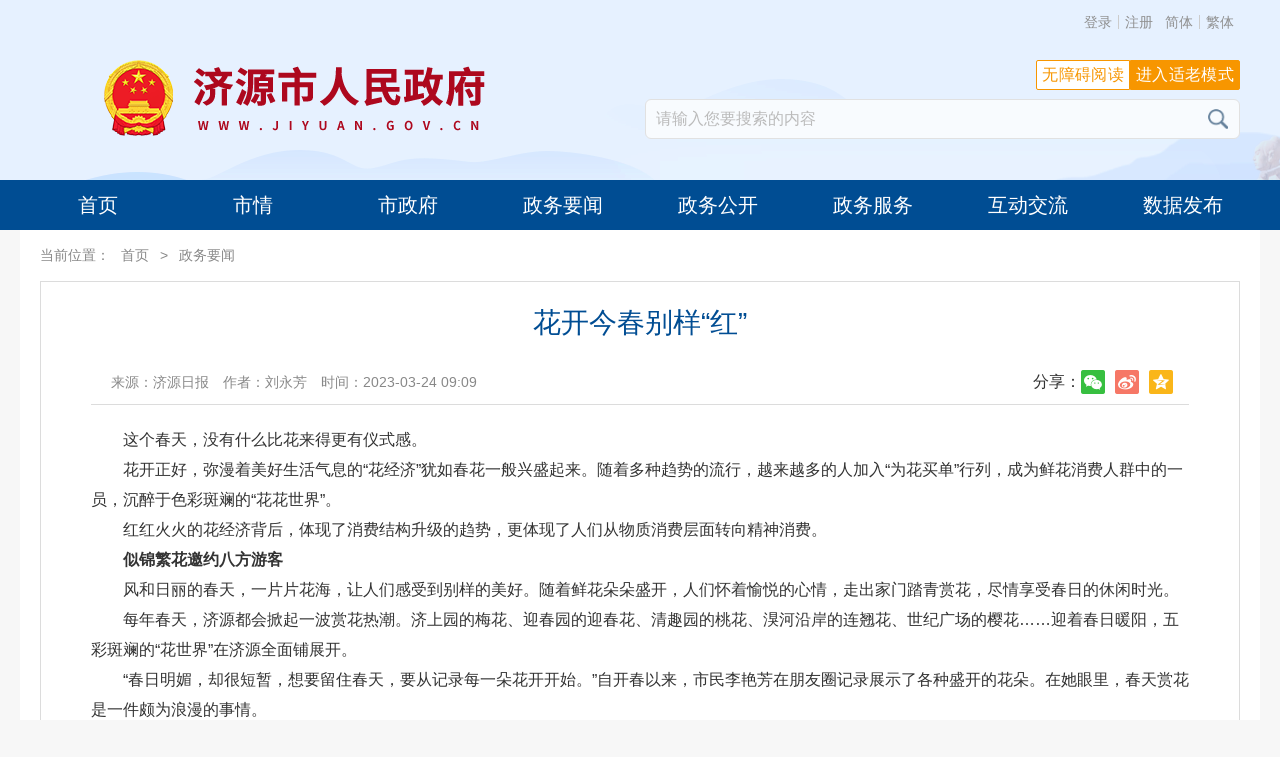

--- FILE ---
content_type: text/html
request_url: http://www.jiyuan.gov.cn/zwyw/zwyw_22093/t885853.html
body_size: 43836
content:
<!DOCTYPE html>
<head>
    <meta charset="UTF-8">
    <meta http-equiv="X-UA-Compatible" content="IE=edge">
    <meta name="viewport" content="width=device-width, initial-scale=1.0">
    <!-- 网站标签Begin -->
    <!--站点标签-->
<meta name="SiteName" content="济源市人民政府" />
<meta name="SiteDomain" content="http://www.jiyuan.gov.cn/" />
<meta name="SiteIDCode" content="4190010028" />
<!--栏目标签-->
<meta name="ColumnName" content="政务要闻" />
<meta name="ColumnDescription" content="政务要闻" />
<meta name="ColumnKeywords" content="政务要闻" />
<meta name="ColumnType" content="政务要闻" />
<!--文章标签-->
<meta name="ArticleTitle" content="花开今春别样“红”" />
<meta name="docreltime" content="2023-03-24" />
<meta name="ContentSource" content="济源市政府网站、政务要闻" />
<meta name="Keywords" content="河南省、济源市、政务要闻" />
<meta name="Author" content="济源市政府" />
<meta name="Description" content="官网栏目" />
    <title>花开今春别样“红”_济源市人民政府</title>

    <link rel="stylesheet" type="text/css" href="../../images/newGeneral.css">
    <link rel="stylesheet" type="text/css" href="../../images/headAndFoot.css">
    <link rel="stylesheet" href="../../images/modules.css">
    <link rel="stylesheet" href="../../images/iconfont.css">
    <!-- 样式加载End -->
    <script type="text/javascript" src="../../images/jquery.min.js"></script>
    <!-- 公用ie8加载Begin -->
    <!--[if lt IE 9]>
      <script src="../../images/respond.min.js"></script>
    <![endif]-->
    <!-- 公用ie8加载End -->
<style>
@media (min-width:1024px){
.detail-article .subtitle .info{width:60%}
}

@media (max-width:1023px){
.detail-article .content.yw img{width:auto}
}
</style>
</head>

<body style="background-color: #f7f7f7;">
<a href=/_ascnlink_n></a>
    <div class="header">
        <div class="container head-btn">
            <div class="fr">
<span id="sso_user_login">
                <a href="//user.www.jiyuan.gov.cn/ids/jybtb/ssoLoginPage.jsp" target="_blank" class="line">登录</a>
                <a href="//user.www.jiyuan.gov.cn/ids/jybtb/ssoLoginPage.jsp" target="_blank">注册</a>
 </span>
                <a href="#" class="visible-lg line" onclick="javascript:ClickObject1();">简体</a>
                <a href="#" class="visible-lg" onclick="javascript:ClickObject2();">繁体</a> 
                <a class="hidden"  href="javascript:;" onclick="toggleToolBar();">无障碍版</a>
                <a href="" style="display:none">关爱版</a>
            </div>
        </div>
        <div class="container searchWrap">
            <div class="row">
                <div class="col-lg-6 col-xs-12">
                    <a href="http://www.jiyuan.gov.cn/" class="block logo"><img src="//www.jiyuan.gov.cn/material/pclogo.png" /></a>
                </div>
                <div class="col-lg-6 col-xs-12">
                    <form onsubmit="return false" class="searchFrom" style="margin-top:6px">
<div class="visible-xs" style="width:290px;height:55px"></div>
                        <div class="search site visible-lg">
                            <input autocomplete="off" type="text" id="searchWord" class="searchWord" aria-label="搜索关键词" placeholder="请输入您要搜索的内容" />
<div id="j_searchResult"></div>
                            <input type="image" src="//www.jiyuan.gov.cn/material/searchfdj.png" onclick="chkSearch()" class="btn" />
                        </div>
                    </form>
                    <div class="hotword hidden">
                        <span>热门搜索：
                            
                       </span>
                    </div>
                </div>
            </div>
        </div>
        <div class="bg-blue">
            <div class="container nav">
                <div class="nav clearfix">
                    <a href="http://www.jiyuan.gov.cn/">首页</a>
                    <a href="http://www.jiyuan.gov.cn/shiqing/">市情</a>
                    <a href="http://www.jiyuan.gov.cn/shizf/">市政府</a>
                    <a href="http://www.jiyuan.gov.cn/zwyw/">政务要闻</a>
                    <a href="http://www.jiyuan.gov.cn/zwgk/">政务公开</a>
                    <a id="hnzwfw2021" href="https://www.hnzwfw.gov.cn/419001000000/?region=419001000000" target="_blank" title="政务服务">政务服务</a>
                    <a href="http://www.jiyuan.gov.cn/hdjl/">互动交流</a>
                    <a href="http://www.jiyuan.gov.cn/sjfb/">数据发布</a>
                </div>
            </div>
        </div>
    </div>
      <!-- 头部End -->
<script type="text/javascript" src="//www.jiyuan.gov.cn/material/j_searchResult.js?v"></script>

    <div class="container bgpd20">
        <div class="bread">
            <span>当前位置：</span>
            <a href="../../" title="首页" class="CurrChnlCls">首页</a>&nbsp;&gt;&nbsp;<a href="./" title="政务要闻" class="CurrChnlCls">政务要闻</a>
        </div>

        <div class="detail-article">
            <div class="title">
                花开今春别样“红”
            </div>
            <div class="subtitle">
                <div class="info">
                    <span>来源：济源日报</span>
                    <span>作者：刘永芳</span> 
                    <span>时间：2023-03-24 09:09</span>
                </div>
                <div class="share visible-lg">
                    <div class="fl">分享：</div>
                    <div class="icoWrap fl">
                        <a class="share-btn" data-cmd="jiyuan_weixin" title="分享到微信"></a>
                        <a class="share-btn" data-cmd="jiyuan_tsina" title="分享到新浪微博"></a>
                        <a class="share-btn" data-cmd="jiyuan_qzone" title="分享到QQ空间"></a>
                    </div>
                </div>
            </div>
            <div class="content yw">
                <div>
                    <div class="view TRS_UEDITOR trs_paper_default trs_web"><p style="text-indent: 2em; text-align: left; font-family: arial, helvetica, sans-serif; font-size: 16px;">这个春天，没有什么比花来得更有仪式感。</p><p style="text-indent: 2em; text-align: left; font-family: arial, helvetica, sans-serif; font-size: 16px;">花开正好，弥漫着美好生活气息的“花经济”犹如春花一般兴盛起来。随着多种趋势的流行，越来越多的人加入“为花买单”行列，成为鲜花消费人群中的一员，沉醉于色彩斑斓的“花花世界”。</p><p style="text-indent: 2em; text-align: left; font-family: arial, helvetica, sans-serif; font-size: 16px;">红红火火的花经济背后，体现了消费结构升级的趋势，更体现了人们从物质消费层面转向精神消费。</p><p style="text-indent: 2em; text-align: left; font-family: arial, helvetica, sans-serif; font-size: 16px;"><strong>似锦繁花邀约八方游客</strong></p><p style="text-indent: 2em; text-align: left; font-family: arial, helvetica, sans-serif; font-size: 16px;">风和日丽的春天，一片片花海，让人们感受到别样的美好。随着鲜花朵朵盛开，人们怀着愉悦的心情，走出家门踏青赏花，尽情享受春日的休闲时光。</p><p style="text-indent: 2em; text-align: left; font-family: arial, helvetica, sans-serif; font-size: 16px;">每年春天，济源都会掀起一波赏花热潮。济上园的梅花、迎春园的迎春花、清趣园的桃花、湨河沿岸的连翘花、世纪广场的樱花……迎着春日暖阳，五彩斑斓的“花世界”在济源全面铺展开。</p><p style="text-indent: 2em; text-align: left; font-family: arial, helvetica, sans-serif; font-size: 16px;">“春日明媚，却很短暂，想要留住春天，要从记录每一朵花开开始。”自开春以来，市民李艳芳在朋友圈记录展示了各种盛开的花朵。在她眼里，春天赏花是一件颇为浪漫的事情。</p><p style="text-indent: 2em; text-align: left; font-family: arial, helvetica, sans-serif; font-size: 16px;">赏花也是一种经济复苏的信号。与气温一同回暖的，还有复苏的旅游市场。期盼已久的游客与盛放的鲜花撞个满怀，旅游市场也如“春花绽放”。</p><p style="text-indent: 2em; text-align: left; font-family: arial, helvetica, sans-serif; font-size: 16px;">在黄河三峡景区，阳光照耀下，盛放的桃花绵延铺陈在山坡之上，宛如缥缈的云海，呈现出“十里繁花春景图”的壮美景观，引得游客纷至沓来。</p><p style="text-indent: 2em; text-align: left; font-family: arial, helvetica, sans-serif; font-size: 16px;">每到春日，五龙口景区风景如画，湖中水光潋滟。四周山色奇秀，满眼青绿赏心悦目。近日，央视农业农村频道报道了济源五龙口景区桃花初开，太行精灵猕猴在枝头打闹、采花觅食的场景，吸引众多网友“打call”点赞。</p><p style="text-indent: 2em; text-align: left; font-family: arial, helvetica, sans-serif; font-size: 16px;">随着多方关注，“赏花经济”日益成为一种潮流、一种生产力、一种新的经济形态，带动济源旅游市场一起升温。</p><p style="text-indent: 2em; text-align: left; font-family: arial, helvetica, sans-serif; font-size: 16px;"><strong>生态“颜值”变经济“产值”</strong></p><p style="text-indent: 2em; text-align: left; font-family: arial, helvetica, sans-serif; font-size: 16px;">每年开春，梅花都是来得最早的花讯。一句“南山梅花开了”，瞬间就惊艳了济源市民的社交平台。</p><p style="text-indent: 2em; text-align: left; font-family: arial, helvetica, sans-serif; font-size: 16px;">经过一个冬天的孕育蓄势，位于济源南部岭区承留镇花石村的千亩梅园梅花竞相绽放，引得蜜蜂停落、游人驻足。人们在品梅赏梅的同时，追逐着春天的脚步。</p><p style="text-indent: 2em; text-align: left; font-family: arial, helvetica, sans-serif; font-size: 16px;">花间漫步细嗅芬芳、身穿汉服打卡拍照……梅园之中，游客们赏花的方式不尽相同，不负春光的心情却相似。</p><p style="text-indent: 2em; text-align: left; font-family: arial, helvetica, sans-serif; font-size: 16px;">近年，“赏花经济”成为激活春季旅游的一大亮点，在推动当地传统农业转型发展的同时，也推动了乡村旅游产业迅速发展。人们登山望远，临水凭照，人面桃花相映红的美景之下，是青山变成金山，也是“颜值”带动“产值”。</p><p style="text-indent: 2em; text-align: left; font-family: arial, helvetica, sans-serif; font-size: 16px;">开春以来，济源各地纷纷亮出赏花经济“组合拳”，以“花”为媒，结合当地特色，发展乡村旅游，早春“赏花经济”热度渐高。</p><p style="text-indent: 2em; text-align: left; font-family: arial, helvetica, sans-serif; font-size: 16px;">在思礼万洋湖畔，一阵欢笑声传来，一群身穿汉服的老人正在合影。“拥抱自然，享受春天，记录美好生活。”65岁的市民李通海说。</p><p style="text-indent: 2em; text-align: left; font-family: arial, helvetica, sans-serif; font-size: 16px;">在邵原镇黄楝树村，随着环境卫生大整治活动的开展，村庄内外、道路沿线、房前屋后、河道边沟、田间地头干净整洁。农家乐户主利用晴好天气，挖白蒿苗、野小蒜，为旅游旺季的到来忙碌着。</p><p style="text-indent: 2em; text-align: left; font-family: arial, helvetica, sans-serif; font-size: 16px;">近年，济源认真践行“绿水青山就是金山银山”的发展理念，全力推进农旅融合，以花为媒，因地制宜发展“花海经济”，将其作为农业农村发展的一种新业态，不断拓宽农民增收路径，推动乡村振兴高质量发展，实现“一花多赢”。</p><p style="text-indent: 2em; text-align: left; font-family: arial, helvetica, sans-serif; font-size: 16px;"><strong>从线下到线上把“春天”带回家</strong></p><p style="text-indent: 2em; text-align: left; font-family: arial, helvetica, sans-serif; font-size: 16px;">春天是万物复苏的季节，花店也迎来了一年中最绚烂的时候。“不要蕉绿”“工资飞掌”“藻对象”“好事花生”“心想柿成”……走进位于济水大街的一家鲜花店，记者看到多肉植物、小仙人掌、瓶装水藻球、发财树、观赏柿子等花草被冠以独特的名字。类似懂得设计、会讲故事的鲜花店受到年轻消费者追捧。</p><p style="text-indent: 2em; text-align: left; font-family: arial, helvetica, sans-serif; font-size: 16px;">“以前只在过生日时收到鲜花或者买花送人，现在很多平台可以购买鲜花，品种多、价格便宜，买菜的时候就顺手买上一束，现在家里一年四季鲜花不断。”正在购买鲜花的市民王静笑着说，“过去鲜花是礼物，现在鲜花是生活。”</p><p style="text-indent: 2em; text-align: left; font-family: arial, helvetica, sans-serif; font-size: 16px;">“鲜花不仅是表达爱意的载体和重要时刻的纪念，也是精致生活的点缀，是每一个普通日常的见证。”在花店老板张文文看来，色彩缤纷的植物具有旺盛的生命力，可以给人带来积极的心理暗示，让人心情变得愉悦。</p><p style="text-indent: 2em; text-align: left; font-family: arial, helvetica, sans-serif; font-size: 16px;">线下实体店鲜花售卖鲜活有趣，线上电商销售蓬勃发展，鲜花零售新模式层出不穷，“前程似锦”的鲜花经济正催生着消费新业态。</p></div>
                </div>
            </div>
                    <div class="attach clearfix">
                    
                        <div class="bd">
                            
                        </div>
                    </div>

            <div class="qrcode visible-lg">
                <div id="qrcode"></div>
                <div>扫一扫<br />在手机上打开当前页面</div>
            </div>

                    <div class="correlation clearfix">
                       
                       
                    </div>
        </div>
    </div>

    <!-- PC版底部Begin -->
    <link href="/reslib/barrierfree/css/barrierfree.css" type="text/css" rel="stylesheet" />
<script src="/reslib/barrierfree/js/barrierfree.js"></script>
<script src="/reslib/barrierfree/js/barrierfreeYuyin.js"></script>
<style>
.marleft{margin-left:1em}
@media (max-width:1023px){
.marleft{margin-left:0}
}
</style>
<!-- PC版底部Begin -->
    <div class="footer">
        <div class="container">
<div class="list-select-div clearfix visible-lg">
                <div class="item">
                    <div class="title"><a href="//www.gov.cn/" target="_blank">中国政府网</a></div>
                </div>
                <div class="item">
                    <div class="title"><a href="//www.henan.gov.cn/" target="_blank">河南政府网</a></div>
                </div>
                <div class="item">
                    <div class="title">省内网站<i class="iconfont icon-jiantou_yemian_xiangxia"></i></div>
                    <div class="downdrop">
                        
                            <a target="_blank" href="http://www.zhengzhou.gov.cn/">郑州</a>
                        
                            <a target="_blank" href="http://www.kaifeng.gov.cn/">开封</a>
                        
                            <a target="_blank" href="http://www.ly.gov.cn/">洛阳</a>
                        
                            <a target="_blank" href="http://www.pds.gov.cn/">平顶山</a>
                        
                            <a target="_blank" href="http://www.anyang.gov.cn/">安阳</a>
                        
                            <a target="_blank" href="http://www.hebi.gov.cn/">鹤壁</a>
                        
                            <a target="_blank" href="http://www.xinxiang.gov.cn">新乡</a>
                        
                            <a target="_blank" href="http://www.jiaozuo.gov.cn/">焦作</a>
                        
                            <a target="_blank" href="http://www.puyang.gov.cn/">濮阳</a>
                        
                            <a target="_blank" href="http://www.xuchang.gov.cn/">许昌</a>
                        
                            <a target="_blank" href="http://www.luohe.gov.cn/" target="_blank">漯河</a>
                        
                            <a target="_blank" href="http://www.smx.gov.cn/">三门峡</a>
                        
                            <a target="_blank" href="http://www.nanyang.gov.cn/">南阳</a>
                        
                            <a target="_blank" href="http://www.shangqiu.gov.cn">商丘</a>
                        
                            <a target="_blank" href="http://www.xinyang.gov.cn/">信阳</a>
                        
                            <a target="_blank" href="http://www.zhoukou.gov.cn/">周口</a>
                        
                            <a target="_blank" href="http://www.zhumadian.gov.cn/">驻马店</a>
                        
                    </div>
                </div>
                <div class="item">
                    <div class="title">部门网站<i class="iconfont icon-jiantou_yemian_xiangxia"></i></div>
                    <div class="downdrop">
                        
                            <a rel="noreferrer" target="_blank" href="http://fgw.jiyuan.gov.cn/">发展改革和统计局</a>
                        
                            <a rel="noreferrer" target="_blank" href="http://jyj.jiyuan.gov.cn">教育体育局</a>
                        
                            <a rel="noreferrer" target="_blank" href="http://gkj.jiyuan.gov.cn/">工业信息和科技局</a>
                        
                            <a rel="noreferrer" target="_blank" href="http://czj.jiyuan.gov.cn">财政局</a>
                        
                            <a rel="noreferrer" target="_blank" href="http://sjj.jiyuan.gov.cn">审计局</a>
                        
                            <a rel="noreferrer" target="_blank" href="http://gaj.jiyuan.gov.cn">公安局</a>
                        
                            <a rel="noreferrer" target="_blank" href="http://zrzyghj.jiyuan.gov.cn/">自然资源和规划局</a>
                        
                            <a rel="noreferrer" target="_blank" href="http://zjj.jiyuan.gov.cn">住房和城乡建设局</a>
                        
                            <a rel="noreferrer" target="_blank" href="http://jtysj.jiyuan.gov.cn">交通运输局</a>
                        
                            <a rel="noreferrer" target="_blank" href="http://nmj.jiyuan.gov.cn/">农业农村局</a>
                        
                            <a rel="noreferrer" target="_blank" href="http://hbj.jiyuan.gov.cn">生态环境局</a>
                        
                            <a rel="noreferrer" target="_blank" href="http://mzj.jiyuan.gov.cn/">民政局</a>
                        
                            <a rel="noreferrer" target="_blank" href="http://rbj.jiyuan.gov.cn/">人力资源和社会保障局</a>
                        
                            <a rel="noreferrer" target="_blank" href="http://slj.jiyuan.gov.cn/">水利局</a>
                        
                            <a rel="noreferrer" target="_blank" href="http://wglj.jiyuan.gov.cn">文化广电和旅游局</a>
                        
                            <a rel="noreferrer" target="_blank" href="http://wjw.jiyuan.gov.cn">卫生健康委员会</a>
                        
                            <a rel="noreferrer" target="_blank" href="http://ajj.jiyuan.gov.cn">应急管理局</a>
                        
                            <a rel="noreferrer" target="_blank" href="http://ybj.jiyuan.gov.cn/">医疗保障局</a>
                        
                            <a rel="noreferrer" target="_blank" href="https://xy.jiyuan.gov.cn/">济源信用网</a>
                        
                            <a rel="noreferrer" target="_blank" href="http://zwfw.jiyuan.gov.cn">济源政务服务网</a>
                        
                            <a rel="noreferrer" target="_blank" href="http://ggzyjy.jiyuan.gov.cn/">公共资源交易中心</a>
                        
                    </div>
                </div>
                <div class="item">
                    <div class="title">其它<i class="iconfont icon-jiantou_yemian_xiangxia"></i></div>
                    <div class="downdrop">
                        
                            <a target="_blank" href="http://www.beijing.gov.cn/">北京</a>
                        
                            <a target="_blank" href="http://www.shanghai.gov.cn/">上海</a>
                        
                            <a target="_blank" href="http://www.qingdao.gov.cn">青岛</a>
                        
                            <a target="_blank" href="http://www.tl.gov.cn/">铜陵</a>
                        
                            <a target="_blank" href="http://www.heihe.gov.cn/">黑河</a>
                        
                            <a target="_blank" href="http://www.foshan.gov.cn/">佛山</a>
                        
                            <a target="_blank" href="http://www.zs.gov.cn/">中山</a>
                        
                            <a target="_blank" href="http://www.wuxi.gov.cn/">无锡</a>
                        
                            <a target="_blank" href="http://www.weifang.gov.cn/">潍坊</a>
                        
                            <a target="_blank" href="http://www.wenzhou.gov.cn/">温州</a>
                        
                            <a target="_blank" href="http://www.liuzhou.gov.cn/">柳州</a>
                        
                            <a target="_blank" href="http://www.xianyang.gov.cn/">咸阳</a>
                        
                            <a target="_blank" href="http://www.suqian.gov.cn/">宿迁</a>
                        
                            <a target="_blank" href="http://www.hangzhou.gov.cn/">杭州</a>
                        
                            <a target="_blank" href="http://www.wenming.cn/">中国文明网</a>
                        
                    </div>
                </div>
            </div>
            <div class="list-select clearfix visible-lg" style="display:none!important">
                <div class="item first">
                    <select class="noarr"
                        onclick="javascript:window.open(this.options[this.selectedIndex].value);this.selectedIndex=0">
                        <option value="http://www.gov.cn/" style="display: none;">中国政府网</option>
                    </select>
                </div>
                <div class="item">
                    <select class="noarr"
                        onclick="javascript:window.open(this.options[this.selectedIndex].value);this.selectedIndex=0">
                        <option value="http://www.henan.gov.cn/" style="display: none;">河南政府网</option>
                    </select>
                </div>
                <div class="item">
                    <select
                        onchange="javascript:window.open(this.options[this.selectedIndex].value);this.selectedIndex=0"
                        title="省内网站">
                        <option>省内网站</option>
                        
                                <option value="http://www.zhengzhou.gov.cn/">郑州</option>
                        
                                <option value="http://www.kaifeng.gov.cn/">开封</option>
                        
                                <option value="http://www.ly.gov.cn/">洛阳</option>
                        
                                <option value="http://www.pds.gov.cn/">平顶山</option>
                        
                                <option value="http://www.anyang.gov.cn/">安阳</option>
                        
                                <option value="http://www.hebi.gov.cn/">鹤壁</option>
                        
                                <option value="http://www.xinxiang.gov.cn">新乡</option>
                        
                                <option value="http://www.jiaozuo.gov.cn/">焦作</option>
                        
                                <option value="http://www.puyang.gov.cn/">濮阳</option>
                        
                                <option value="http://www.xuchang.gov.cn/">许昌</option>
                        
                                <option value="http://www.luohe.gov.cn/" target="_blank">漯河</option>
                        
                                <option value="http://www.smx.gov.cn/">三门峡</option>
                        
                                <option value="http://www.nanyang.gov.cn/">南阳</option>
                        
                                <option value="http://www.shangqiu.gov.cn">商丘</option>
                        
                                <option value="http://www.xinyang.gov.cn/">信阳</option>
                        
                                <option value="http://www.zhoukou.gov.cn/">周口</option>
                        
                                <option value="http://www.zhumadian.gov.cn/">驻马店</option>
                        
                    </select>
                </div>
                <div class="item">
                    <select
                        onchange="javascript:window.open(this.options[this.selectedIndex].value);this.selectedIndex=0"
                        title="政府部门网站">
                        <option>政府部门网站</option>
                        
                                <option value="http://fgw.jiyuan.gov.cn/">发展改革和统计局</option>
                        
                                <option value="http://jyj.jiyuan.gov.cn">教育体育局</option>
                        
                                <option value="http://gkj.jiyuan.gov.cn/">工业信息和科技局</option>
                        
                                <option value="http://czj.jiyuan.gov.cn">财政局</option>
                        
                                <option value="http://sjj.jiyuan.gov.cn">审计局</option>
                        
                                <option value="http://gaj.jiyuan.gov.cn">公安局</option>
                        
                                <option value="http://zrzyghj.jiyuan.gov.cn/">自然资源和规划局</option>
                        
                                <option value="http://zjj.jiyuan.gov.cn">住房和城乡建设局</option>
                        
                                <option value="http://jtysj.jiyuan.gov.cn">交通运输局</option>
                        
                                <option value="http://nmj.jiyuan.gov.cn/">农业农村局</option>
                        
                                <option value="http://hbj.jiyuan.gov.cn">生态环境局</option>
                        
                                <option value="http://mzj.jiyuan.gov.cn/">民政局</option>
                        
                                <option value="http://rbj.jiyuan.gov.cn/">人力资源和社会保障局</option>
                        
                                <option value="http://slj.jiyuan.gov.cn/">水利局</option>
                        
                                <option value="http://wglj.jiyuan.gov.cn">文化广电和旅游局</option>
                        
                                <option value="http://wjw.jiyuan.gov.cn">卫生健康委员会</option>
                        
                                <option value="http://ajj.jiyuan.gov.cn">应急管理局</option>
                        
                                <option value="http://ybj.jiyuan.gov.cn/">医疗保障局</option>
                        
                                <option value="https://xy.jiyuan.gov.cn/">济源信用网</option>
                        
                                <option value="http://zwfw.jiyuan.gov.cn">济源政务服务网</option>
                        
                                <option value="http://ggzyjy.jiyuan.gov.cn/">公共资源交易中心</option>
                        
                    </select>
                </div>
                <div class="item last">
                    <select
                        onchange="javascript:window.open(this.options[this.selectedIndex].value);this.selectedIndex=0"
                        title="其他">
                        <option>其他</option>
                        
                                <option value="http://www.beijing.gov.cn/">北京</option>
                        
                                <option value="http://www.shanghai.gov.cn/">上海</option>
                        
                                <option value="http://www.qingdao.gov.cn">青岛</option>
                        
                                <option value="http://www.tl.gov.cn/">铜陵</option>
                        
                                <option value="http://www.heihe.gov.cn/">黑河</option>
                        
                                <option value="http://www.foshan.gov.cn/">佛山</option>
                        
                                <option value="http://www.zs.gov.cn/">中山</option>
                        
                                <option value="http://www.wuxi.gov.cn/">无锡</option>
                        
                                <option value="http://www.weifang.gov.cn/">潍坊</option>
                        
                                <option value="http://www.wenzhou.gov.cn/">温州</option>
                        
                                <option value="http://www.liuzhou.gov.cn/">柳州</option>
                        
                                <option value="http://www.xianyang.gov.cn/">咸阳</option>
                        
                                <option value="http://www.suqian.gov.cn/">宿迁</option>
                        
                                <option value="http://www.hangzhou.gov.cn/">杭州</option>
                        
                                <option value="http://www.wenming.cn/">中国文明网</option>
                        
                    </select>
                </div>
            </div>
            <div class="row" style="margin-top:30px;margin-bottom:30px">
                <div class="col-lg-6 col-xs-12">
                    <div class="footWrap-l" style="padding-left:20px">
                        <div class="txt-link">
<a class="visible-inline-lg" href="http://www.jiyuan.gov.cn/ggzy/wzdt/">网站地图</a>
                            <a href="http://www.jiyuan.gov.cn/ggzy/syljlm/wzsm/">网站声明</a>
                            <a href="http://www.jiyuan.gov.cn/ggzy/syljlm/lxwm/">联系我们</a>
                            <!-- <a class="visible-inline-lg" href="http://www.jiyuan.gov.cn/ggzy/syljlm/xgxz/">相关下载</a> -->
                            <a href="http://www.jiyuan.gov.cn/ggzy/syljlm/jbts/" class="last-xs">举报投诉</a>
                            <a href="http://www.jiyuan.gov.cn/ggzy/index_5599.html" _target="_blank" class="last visible-inline-lg">电子政务平台</a>
                        </div>
                        <div class="txt-info">
                            <p>
                                <span class="gap-r block-xs">主办：济源产城融合示范区管理委员会办公室</span>
                                <span class="block-xs marleft">承办：济源产城融合示范区政务大数据中心</span>
                            </p>
                            <p>
<span class="visible-inline-lg visible-xs">政务服务便民热线：12345 (0391-6812345) </span>
                               <!-- <span class="gap-r visible-inline-lg">地址：济源市市民之家1号楼 </span> -->
                                <span class="marleft"><a target="_blank" href="//beian.miit.gov.cn">备案号：豫ICP备2023006836号-2</a></span>
                            </p>
                            <p>
                                <a href="//www.beian.gov.cn/portal/registerSystemInfo?recordcode=41900102410909" target="_blank" ignoreapd=”true”><span class="gap-r"><img src="//www.jiyuan.gov.cn/material/ga.png" />豫公网安备 41900102410909</span></a>
                                <span class="visible-inline-lg visible-xs marleft">网站标识码：4190010028</span>
                            </p>
                        </div>
                    </div>
                </div>
                <div class="col-lg-6 col-xs-12">
                    <div class="link-ico fr" style="padding-right:36px">
                        <a href="https://www.henanjubao.com/" class="visible-inline-lg" target="_blank">
                              <img src="//www.jiyuan.gov.cn/images/hnjb.png" alt="河南举报" />
                        </a>
                        <a href="https://www.12377.cn/" target="_blank" class="visible-inline-lg"><img src="//www.jiyuan.gov.cn/images/wfjb.png" alt="违法和不良信息举报中心" /></a>
                        <script id="_jiucuo_" sitecode="4190010028" src="https://zfwzgl.www.gov.cn/exposure/jiucuo.js" type="text/javascript"></script>
<span><a target="_blank" href="http://wza.isc.org.cn/rzpt/bsgl/dt/20231012/2314.html">
        <img width="114" src="//www.jiyuan.gov.cn/images/icon_wza.jpg" alt="无障碍标识" />
    </a></span>
                        <span id="_ideConac"><a href="https://bszs.conac.cn/sitename?method=show&amp;id=09B18186570D3CEEE053022819ACC4D0" target="_blank"><img id="imgConac" vspace="0" hspace="0" border="0" src="https://dcs.conac.cn/image/red.png" data-bd-imgshare-binded="1" /></a></span>
                    </div>
                </div>
            </div>
        </div>
    </div>
    <!-- PC版底部End -->
    <!-- 手机底部Begin -->
    <div class="footer" style="display:none">
        <div class="txt-link">
            <a href="http://www.jiyuan.gov.cn/ggzy/syljlm/wzsm/">网站声明</a>
            <a href="http://www.jiyuan.gov.cn/ggzy/syljlm/lxwm/">联系我们</a>
            <!--<a href="http://www.jiyuan.gov.cn/ggzy/syljlm/xgxz/">相关下载</a>-->
            <a href="http://www.jiyuan.gov.cn/ggzy/syljlm/jbts/" class="last-xs">举报投诉</a>
            <!-- <a href="http://10.228.12.23/ssoserver/" target="_blank" class="last visible-inline-lg">电子政务平台</a> -->
        </div>
        <a href="" class="gov-img">
            <img width="44" src="//www.jiyuan.gov.cn/material/dzjg.png" />
        </a>
        <div class="gov-info">
            <div class="item">主办：济源产城融合示范区管理委员会办公室</div>
            <div class="item">承办：济源产城融合示范区政务大数据中心</div>
            <div class="item"><a href="" target="_blank">备案号：豫ICP备2023006836号-2</a></div>
            <div class="item"><a href="http://beian.miit.gov.cn" target="_blank"><img src="//www.jiyuan.gov.cn/material/ga.png" />豫公网安备：41900102410909号</a></div>
        </div>
    </div>
    <!-- 手机版底部End -->
<script>
        $(".list-select-div .item>.title").click(function (event) {
            event.stopPropagation()
            if ($(this).siblings(".downdrop").css("display") === "block") {
                $(this).siblings(".downdrop").css("display", "none")
                return false
            }
            $(this).siblings(".downdrop").show(30)
            $(this).parent().siblings().find(".downdrop").hide()
            var tag = $(this).siblings(".downdrop")
            var flag = true
            $(document).bind("click", function (e) {
                var target = $(e.target)
                if (target.closest(tag).length == 0 && flag == true) {
                    $(".list-select-div .item").find(".downdrop").hide()
                    flag = false
                }
            })
        })
    </script>
<script>
        function isGovNet() {
            var url_in = "http://10.228.12.23/ssoserver"
            $.ajax({
                type: 'GET',
                url: url_in,
                async: true,
                dataType: "jsonp",
                timeout: 1000,
                complete: function (data) {
                    if (data.status === 0) {
                        window.open("http://www.jiyuan.gov.cn/ggzy/", "_blank")
                    }
                    if (data.status === 200) {
                        window.open(url_in, "_blank")
                    }
                }
            })
        }
</script>

<!--
<script defer async src="//user.www.jiyuan.gov.cn/ids/jybtb/userName.jsp"></script>
    <script type="text/javascript">
        var referrer = window.location.href;
        referrer = encodeURI(referrer);
       var url = "https://login.hnzwfw.gov.cn/tacs-uc/login/index?backUrl=http://user.www.jiyuan.gov.cn/ids/jybtb/ssoLoginDowith.jsp?targetUrl=" + referrer;

/*      var url = "http://user.www.jiyuan.gov.cn/ids/jump/test?targetUrl=" + referrer;*/
        var urlOut = "//user.www.jiyuan.gov.cn/ids/jybtb/ssoLoginOut.jsp?targetUrl=" + referrer;
        function loadSsoUser() {
            if (ssoUser == "null" || ssoUser == null) {
                document.getElementById("sso_user_login").innerHTML = "<a href='" + url + "' class='line'>登录</a><a href='//login.hnzwfw.gov.cn/tacs-uc/naturalMan/register' target='_blank'>注册</a>";
            } else {
                document.getElementById("sso_user_login").innerHTML = "<a href='//user.www.jiyuan.gov.cn/personalCenter/?siteid=120#/personalctr/mymailbox/maillist'  target='_blank'>欢迎您：" + ssoUser + "&ensp;个人中心</a><a href='" + urlOut + "'>注销</a>";
            }
        }
var ssoUserStr="null";
        $(document).ready(function () {
ssoUserStr=window.ssoUser;
            if (ssoUserStr) {
                loadSsoUser()
            }else{
                document.getElementById("sso_user_login").innerHTML = "<a href='" + url + "' class='line'>登录</a><a href='//login.hnzwfw.gov.cn/tacs-uc/naturalMan/register' target='_blank'>注册</a>";
            }
        })
    </script>
-->

    <script>
        var referrer = window.location.href;
        referrer = encodeURI(referrer);
        var url = "https://login.hnzwfw.gov.cn/tacs-uc/login/index?backUrl=http://user.www.jiyuan.gov.cn/ids/jybtb/ssoLoginDowith.jsp?targetUrl=" + referrer;
        var urlOut = "//user.www.jiyuan.gov.cn/ids/jybtb/ssoLoginOut.jsp?targetUrl=" + referrer;
        function getSSOUser() {
            var script = document.createElement('script');
            script.src = '//user.www.jiyuan.gov.cn/ids/jybtb/userName.jsp';
            document.head.appendChild(script);
            script.onload = function () {
                var name = window.ssoUser;
                setTimeout(function () {
                    if (name && name != 'null') {
                        document.getElementById("sso_user_login").innerHTML = "<a href='//user.www.jiyuan.gov.cn/personalCenter/?siteid=120#/personalctr/mymailbox/maillist'  target='_blank'>欢迎您：" + name + "&ensp;个人中心</a><a href='" + urlOut + "'>注销</a>";
                    } else {
                        document.getElementById("sso_user_login").innerHTML = "<a href='" + url + "' class='line'>登录</a><a href='https://login.hnzwfw.gov.cn/tacs-uc/naturalMan/register' target='_blank'>注册</a>";
                    };
                }, 100);
            };
        }
        $(document).ready(function () { getSSOUser() })
    </script>

<script>
var _hmt = _hmt || [];
(function() {
  var hm = document.createElement("script");
  hm.src = "https://hm.baidu.com/hm.js?2df75eda7d0668ce89bb8a900fe91dcb";
  var s = document.getElementsByTagName("script")[0]; 
  s.parentNode.insertBefore(hm, s);
})();
</script>
    <!-- 手机版底部End -->
    <script type="text/javascript" src="../../images/jzf.js"></script>
    <script type="text/javascript" src="../../images/methods.js"></script>
    <!-- 详情页生成二维码、分享Begin -->
    <script src="../../images/qrcode.min.js" type="text/javascript" charset="utf-8"></script>
    <script type="text/javascript">
        (function () {
            var title = encodeURIComponent(document.title);
            var url = window.location.href; //正式分享地址代码
            var list = {
                'jiyuan_weixin': '//www.jiyuan.gov.cn/ggzy/codefx/index.html?url=' + url, //改成二维码页面最终地址
                'jiyuan_tsina': 'http://service.weibo.com/share/share.php?url=' + url + "&title=" + title,
                'jiyuan_qzone': 'https://sns.qzone.qq.com/cgi-bin/qzshare/cgi_qzshare_onekey?url=' + url +
                    "&title=" + title
            };

            $('.share-btn').on('click', function () {
                var key = $(this).data('cmd');
                window.open(list[key]);
                return false
            })
        })();
        new QRCode(document.getElementById("qrcode"), window.location.href);
    </script>
    <!-- 详情页生成二维码、分享End -->
<!-- Monitor Start -->
<script language='JavaScript' charset='utf-8' src='//stat.www.jiyuan.gov.cn/ubas/js/count.js'></script>
<script type='text/javascript'>
params.docId='885853';
params.doctitle='花开今春别样“红”';
params.siteId='120';
params.channelId='22093';
params.channelName='政务要闻';
params.siteName='济源市人民政府';
</script>
<script language='JavaScript' charset='utf-8' src='//stat.www.jiyuan.gov.cn/ubas/js/submit.js'></script>
<!-- Monitor End -->

<!-- Wxshare Start -->

<script src="https://res.wx.qq.com/open/js/jweixin-1.4.0.js"></script>
<script src="https://www.jiyuan.gov.cn/material/wxshare/wxshare.js"></script>
<script type="text/javascript">
    /* 调取微信分享 */
   var title = "花开今春别样“红”",
        des = "<br/>　　这个春天，没有什么比花来得更有仪式感。<br/>　...",
        img = "http://www.jiyuan.gov.cn/material/wxshare/wxlogo.jpg?v=23";
des=des.replace("<br/>","").replace(/\s/g,"")
    wxshare(title,des,img);
</script>

<!-- Wxshare End -->

<!--
<script src="https://res.wx.qq.com/open/js/jweixin-1.4.0.js"></script>
<script src="https://www.jiyuan.gov.cn/material/wxshare/wxshare.js"></script>
<script type="text/javascript">
    /* 调取微信分享 */
   var title = "花开今春别样“红”",
        des = "<br/>　　这个春天，没有什么比花来得更有仪式感。<br/>　...",
        img = "http://www.jiyuan.gov.cn/material/wxshare/wxlogo.jpg?v=23";
des=des.replace("<br/>","").replace(/\s/g,"")
    wxshare(title,des,img);
//window.esdArOption = {contentDom: ".content"};
//jQuery.getScript("https://www.mangren.com/articleReaderV2.js");
</script>
-->
</body>

</html>

--- FILE ---
content_type: text/html;charset=utf-8
request_url: http://user.www.jiyuan.gov.cn/ids/jybtb/userName.jsp
body_size: 122
content:






var ssoUser="null";



--- FILE ---
content_type: text/css
request_url: http://www.jiyuan.gov.cn/images/headAndFoot.css
body_size: 10783
content:
@charset "UTF-8";/* 公用头部和底部样式 */
.bg-blue{background-color:#014d93;}
input{appearance:none;-moz-appearance:none;-webkit-appearance:none;}
input:-webkit-autofill,textarea:-webkit-autofill,select:-webkit-autofill{box-shadow:0 0 0px 1000px #fff inset}
input[type='date']{background-color:#fff}
input[type='text'],input[type='date']{outline-style:none;border:1px solid #e1e1e1;padding:5px 4px;border-radius:2px;}
input:focus,select:focus{border:1px solid #3699ff}
input[type=image]:focus{border:0;outline-style: none}
select{outline-style:none;border:1px solid #e1e1e1;border-radius:2px;background-color:#fff;}
label,input,select{font-size:1em;}
i{font-style:normal;}
/* 显示为块 */
.block{display:block;}
/* 头部 */
.header{background:url(//www.jiyuan.gov.cn/material/pcback3.png) no-repeat center top;background-color: #e8f1fe;position: relative;}
.logo{margin-left:66px;margin-top: -30px;}
.head-btn{padding-top:15px;padding-bottom:56px;padding-right:20px;}
.head-btn a{display:block;float:left;padding-left:6px;padding-right:6px;line-height:1;font-size:14px;color:#8f8f8f}
.head-btn .line{border-right:1px solid #ccc;}
.searchWrap{margin-bottom:40px;padding-right:20px}
.searchFrom{padding-top: 8px;}
.search.site{position:relative;height:40px}
.search.site .searchWord{width:100%;height:100%;border-radius:6px;padding-left:10px;padding-right:40px;background: #f8fbfe;}
.search.site .searchWord::placeholder{color:#bbbbbb}
.search.site .btn{position:absolute;right:12px;top:10px;width:20px;}
.hotword{margin-left:10px;margin-top:10px;}
.hotword a{padding-left:5px;padding-right:5px;}
.hotword,.hotword a{color:#bbbbbb;font-size:14px;}
/* 尾部 */
.footWrap-l{padding-left:50px;text-align:left;}
.footWrap-r{padding-right:50px;}
.footer{background-color:#eaf4ff;text-align:center;padding-top:10px;padding-bottom:10px;}
.footer .gov-img{display:inline-block;padding-right:10px;}
.footer .gov-info{display:inline-block;vertical-align:middle;text-align:left;}
.footer .gov-info .item{font-size:14px;}
.footer .gov-info .item img{padding-right:4px;}
/* Select列表链接 */
/* select::-ms-expand { display: none; } */
.list-select{padding-top:5px;padding-bottom:10px;margin-left:-10px;margin-right:-10px}
.list-select select{text-align:center;text-align-last:center;font-size:14px;height:30px;width:100%;padding:5px 0\0}
.list-select select.noarr{appearance:none;-moz-appearance:none;-webkit-appearance:none;}
.list-select .item{float:left;padding-left:4px;padding-right:4px;width:20%;}
.list-select .item.first{padding-left:0;}
.list-select .item.last{padding-right:0;}
/* 底部文本链接 */
.txt-link{font-size:0;line-height:1;padding-top:5px;padding-bottom:10px;}
.txt-link a{display:inline-block;padding-left:8px;padding-right:8px;border-right:1px solid #ccc;font-size:16px;}
.txt-link a.last{border-right:0;padding-right:0;}
.txt-link a:first-child{padding-left:0;}
/* 底部文本信息 */
.txt-info,.txt-info a{color:#666;font-size:14px;}
.txt-info .gap-r{padding-right:8px;}
.txt-info p{padding-top:6px;padding-bottom:6px;}
.txt-info p img{vertical-align:bottom;padding-right:4px;}
/* 底部图片链接 */
.link-ico{padding-top:20px;}
.link-ico a{display:inline-block;padding-left:4px;padding-right:4px;}
/* 导航 */
.nav{height:50px;line-height:50px;}
.nav a{display:block;float:left;color:#fff;font-size:1.25em;width:12.5%;text-align:center;}
.nav a:hover{background-color:#0a84c5;}

/* 无障碍 */
.wza-box {position: absolute;top: 60px;right:50%;margin-right:-600px;z-index: 111;}
.wza-box a{ display: block;float: right;height: 30px;line-height: 28px;padding: 0 5px;font-size: 16px;letter-spacing: 0.32px; }
.wza-box a.wza{ background: #fff;color: #F79600; border: 1px solid #F79600; border-radius: 2px 0px 0px 2px;}
.wza-box a.oldman{ background:#F79600;color: #fff;border: 1px solid #F79600;border-radius: 0px 2px 2px 0px; }
.oldModel .wza-box {
    top: 66px;
}
#esdMobleButton {
    display: none;
}
.oldModel .esdHBG .wza-box{top: -210px!important;}
.oldModel .wza-box a{font-size:28px;height: 39px;line-height: 36px;}
/* 即时搜索 */
.j_searchResult{background-color:#fff;padding:10px;border:1px solid #ccc;border-radius:2px;overflow:hidden;position: relative;z-index:9; font-family:"Arial","PingFang SC","Helvetica Neue",Helvetica,sans-serif,system-ui,-apple-system,BlinkMacSystemFont}
.j_searchResult li{padding:2px 0}
.j_searchResult li a{display:block;overflow:hidden;text-overflow:ellipsis;white-space:nowrap;padding-right:6em;position:relative;}
.j_searchResult li a:hover{color:#004eaf}
.j_searchResult .type{padding-right:8px}
.j_searchResult .date{position:absolute;right:0}
.j_searchResult a em{font-style:normal;color:#f00}
.j_searchResult_somore{text-align:center;border-top:1px solid #dedede;padding-top:10px;margin-top:10px}
.j_searchResult_somore a:hover{color:#004eaf}
@media (max-width:1023px){/* */
/* 无障碍 */
.wza-box {position: absolute;top: unset;bottom: 126px;right:50%;margin-right:-105px;}
.wza-box a{ display: block;float: right;height: 32px;line-height: 32px;}
.wza-box a.wza{ background: #fff;color: #F79600; border: 1px solid #F79600; border-radius: 2px 0px 0px 2px;}
.wza-box a.oldman{ background:#F79600;color: #fff;border: 1px solid #F79600;border-radius: 0px 2px 2px 0px; }
.oldModel .wza-box {
    bottom: 164px;
}
.oldModel .search.site .btn {
    top: 38px !important;
}
.oldModel .wza-box a{font-size:16px}
.input-text input,select{width:100%;}
.logo{margin-left:0;text-align:center;margin-top: 10px;}
.logo img{width:72%}
.search{margin-top:15px;}
.searchFrom{padding-left:40px;padding-right:40px;margin-bottom: 15px;}
.searchWrap{padding-right:10px;margin-bottom:10px;}
.head-btn{padding-bottom:10px;padding-top:10px;}
/* .head-btn .line{border-left:1px solid #ccc;border-right:0} */
.head-btn a{font-size:16px;}
.nav{height:44px;line-height:44px;}
.nav a{width:25%;font-size:18px;}
.header{background:url(//www.jiyuan.gov.cn/material/appback3.png) repeat-y center top;background-size:contain; position: relative;background-color: #deecfd}
.footWrap-l{padding-left:0;}
.footWrap-r{padding-right:0;}
.txt-link{text-align:center;}
.txt-link .last-xs{border-right:0}
.txt-info{text-align:center;}
.txt-info .block-xs{display:block;}
.txt-info .block-xs:first-child{padding-bottom:10px;}
.link-ico{float:none!important;text-align:center;}
.footer .gov-info .item span{display:block;text-indent:2em;}
#j_searchResult{display: none}

}

/* -------------------适老化-------------------------- */
.oldModel .head-btn a{font-size: 28px;}
.oldModel .search.site .searchWord{font-size: 32px;}
.oldModel .search.site{height:60px;}
.oldModel .search.site .btn{top: 21px;}
.oldModel .hotword{font-size: 28px;}
.oldModel .hotword a{font-size: 28px;}
.oldModel .nav a{font-size: 32px !important;}
.oldModel .nav{height:62px;line-height: 60px;}
.oldModel .topnews .first-item a{font-size: 68px !important;}
.oldModel .topnews .first-item{font-size: 68px;color: #004d93;}
.oldModel .topnews .item.line{border-right:none}
.oldModel .topnews .item{font-size: 38px;max-width: 100%;color: #919191;line-height: 1.5;}
.oldModel .container .row>div{width: 100%;}
/* 12.6 */
.oldModel div[class="container bgpd20"]>.row>div[class="col-lg-3 col-xs-12"]{width: 35%;}
.oldModel div[class="container bgpd20"]>.row>div[class="col-lg-9 col-xs-12"]{width: 65%;}
.oldModel .swiper-container .swiper-slide img{width: 100%;height:100%}
.oldModel .swiper-container{width: 100%;height:100%}
.oldModel .swiper-container .txt-bg{height:52px;font-size: 32px;}
.oldModel .swiper-container .txt{height:52px;font-size: 32px;line-height: 52px;}
.oldModel .swiper-pagination{bottom: 15px;}
.oldModel .outBox{margin-top: 40px;}
.oldModel .outBox .hd .item{font-size: 42px;padding:4px 70px;}
.oldModel .inBox .inHd .item{font-size: 28px;}
.oldModel .list-text{font-size: 32px;}
.oldModel .tabnav li{font-size: 42px;width: 394px;}
.oldModel .slideTxtBox .hd ul li{font-size:38px;}
.oldModel .header .col-lg-6{width: 50%!important;}
.oldModel .container .row>div[class="col-lg-6 col-xs-12 visible-lg"]{margin-top:30px}
.oldModel .list-icon__text .item{display: inline-block;width: 49%;}
.oldModel .list-icon__text .item .text{font-size:32px;text-align:center;text-indent: 100px;}
.oldModel .pic-news .title{font-size: 32px;margin-bottom: 20px;}
.oldModel .container .row[class="row gutter-small visible-lg"] .col-lg-4{width: 33.333%;margin-bottom: 10px;}
.oldModel .container .row[class="row gutter-small"] .col-lg-4{width: 33.333%;margin-bottom: 10px;}
.oldModel .media-block .title{font-size: 28px;}
.oldModel .media-block .title-small{font-size: 28px;}
.oldModel .statistics .item{font-size: 28px;}
.oldModel .statistics .text{font-size: 32px;}
.oldModel .media-block1 .title{font-size: 32px;}
.oldModel .media-block2 .bd .title{font-size: 32px;}
.oldModel .media-block2 .bd .subtitle a{font-size: 28px;}
.oldModel .media-block2 .ico i{font-size: 65px;}
.oldModel .zt-bgline{margin-top: 40px;}
.oldModel .link-media .text{font-size: 32px;margin-left: 80px;}
.oldModel .link-media .item{width: 48%;display: inline-block;}
.oldModel .link-media .text.bg{padding-top: 15px;}
.oldModel .list-select-div .item>.title>a{font-size:28px}
.oldModel .list-select-div .item>.title{font-size:28px}
.oldModel .list-select-div .item>.title>i{top:16px;}
.oldModel .list-select-div .item>.downdrop>a{font-size: 28px;}
.oldModel .txt-link a{font-size: 28px;}
.oldModel .txt-info{font-size:28px;}
.oldModel .txt-info a{font-size:28px;}
.oldModel .txt-info p img{width: 35px;}
.oldModel .link-ico{display: contents;}
.oldModel .list-gkml-title>a{line-height: 70px;font-size: 42px;}
.oldModel .list-gkml>.item>a{font-size: 32px;line-height: 55px;}
.oldModel .list-gkml>.item .sub-item a{font-size: 28px;line-height: 50px;}
.oldModel .list-hdinfo li{font-size: 32px;}
.oldModel .pager{font-size: 28px;}
.oldModel .pager input[type="text"]{font-size: 26px!important;}
.oldModel .pager input[type="submit"]{font-size: 26px!important;width: 55px;}



@media (max-width:1023px){
    .oldModel .topnews .first-item a{display: -webkit-box;-webkit-box-orient: vertical;-webkit-line-clamp: 3;overflow: hidden;font-size: 42px;}
    .oldModel .nav a{font-size: 22px!important;}
    .oldModel .header .col-lg-6{width: 100%!important;}
    .oldModel .search.site .searchWord{font-size: 22px;margin-top: 20px;}
    .oldModel .list-text{font-size: 22px;}
    .oldModel .outBox .hd .item{font-size: 28px;}
    .oldModel .slideTxtBox .hd ul li{font-size: 28px;}
    .oldModel .pic-news .title{font-size: 22px;}
    .oldModel .search.site{height:48px;}
    .oldModel .outBox{
        margin-top:0;
    }
    .oldModel .swiper-pagination{display:none}
    .oldModel .swiper-container .txt{width: 14%;}
    .oldModel .esdHBG .wza-box{
        top: 130px!important;
      }
}


--- FILE ---
content_type: text/css
request_url: http://www.jiyuan.gov.cn/images/modules.css
body_size: 112025
content:
@charset "UTF-8";

/* modules */
.space10 {
    height: 10px;
    clear: both;
    overflow: hidden;
}

.space16 {
    height: 16px;
    clear: both;
    overflow: hidden;
}

.space20 {
    height: 20px;
    clear: both;
    overflow: hidden;
}

.pd10 {
    padding: 10px
}

.pdt10 {
    padding-top: 10px;
}

.border {
    border: 1px solid #eee;
    /* box-shadow:0px 0px 4px 0px #ddd; */
}

.mt10 {
    margin-top: 10px;
}

.block-one {
    background-color: #f0efff;
    border: 1px solid #d1ccff
}

.block-one:hover {
    background-color: #ebeaff;
}

.block-one i {
    color: #d1ccff
}

.block-two {
    background-color: #f3f6ff;
    border: 1px solid #c9d4ee
}

.block-two:hover {
    background-color: #eef2ff;
}

.block-two i {
    color: #c9d4ee
}

.block-three {
    background-color: #fff9f2;
    border: 1px solid #f0e2cc
}

.block-three:hover {
    background-color: #fcf2e7;
}

.block-three i {
    color: #f0e2cc
}

.bg-a {
    background-color: #f2f8fe;
}

.bg-a:hover {
    background-color: #e6f1fc;
}

.bg-a i {
    color: #8abcea
}

.bg-b {
    background-color: #f2f5fe;
}

.bg-b:hover {
    background-color: #eaeffd;
}

.bg-b i {
    color: #8aacea
}

.container.nav {
    padding-left: 0;
    padding-right: 0;
}

/* 公共元件 */
.cursor-po {
    cursor: pointer;
}

.inline-block {
    display: inline-block
}

.title-result {
    text-align: center;
    background-color: #f2f2f2;
    padding-top: 4px;
    padding-bottom: 4px;
}

.title-quote {
    background-color: #f2f2f2;
    border-left: 4px solid #004d93;
    padding: 6px;
}

.title-quote-txt {
    padding-bottom: 10px
}

.title-quote-txt>span {
    display: block;
    border-left: 4px solid #004d93;
    color: #004d93;
    padding-left: 10px;
    font-size: 20px;
    line-height: 1.2;
}

.border-all {
    border: 1px solid #dcdcdc
}

.border-all-dashed {
    border: 1px dashed #dcdcdc
}

.border-blue-light {
    border: 1px solid #96afe3
}

.border-b-blue-light {
    border-bottom: 1px solid #7897d6
}

.padding-t-b-10 {
    padding-top: 10px;
    padding-bottom: 10px
}

.padding-t-b-20 {
    padding-top: 20px;
    padding-bottom: 20px
}

.padding-b-20 {
    padding-bottom: 20px
}

.padding-20 {
    padding: 20px
}

.padding-10 {
    padding: 10px
}

.padding-l-r-20 {
    padding-left: 20px;
    padding-right: 20px;
}

.padding-l-r-10 {
    padding-left: 10px;
    padding-right: 10px;
}

.padding-b-10 {
    padding-bottom: 10px;
}

.padding-b-5 {
    padding-bottom: 5px;
}

.padding-l-20 {
    padding-left: 20px;
}

.padding-t-20 {
    padding-top: 20px;
}

.padding-t-10 {
    padding-top: 10px;
}

.margin-b-10 {
    margin-bottom: 10px;
}

.margin-b-20 {
    margin-bottom: 20px;
}

.bg-gray {
    background-color: #f6f7f8
}

.bg-gray-plus {
    background-color: #f2f2f2
}

.bg-blue {
    background-color: #004d93;
    color: #fff
}

.text-center {
    text-align: center
}

.button-link {
    position: absolute;
    top: auto;
    bottom: 5px;
    right: 0;
    background-color: #004d93;
    color: #fff;
    padding: 4px 10px;
    border-radius: 4px
}

.button-link-a {
    color: #004d93;
    padding: 4px 10px;
}

.button-link-bg {
    background-color: #004d93;
    color: #fff;
    padding: 4px 10px;
    border-radius: 4px
}

.button-link-border {
    display: inline-block;
    text-align: center;
    color: #004d93;
    border: 1px solid #004d93;
    border-radius: 30px;
    width: 8em;
    padding: 4px
}

.button-link-border:hover {
    color: #fff;
    background-color: #004d93
}

.button-links {
    text-align: right
}

.button-link-zfgb {
    background-color: #7897d6;
    text-align: center;
    color: #fff;
    font-size: 20px;
    padding: 8px 0;
    border-radius: 5px
}

.button-link-zfgb:hover {
    background-color: #5180de
}

.tag-lead-v {
    background-color: #F3F7FF;
    padding: 30px 18px;
    height: 150px;
    font-size: 18px;
    float: left;
    margin-right: 10px;
    font-weight: bold
}

/* 右侧边栏 */
.right-box {
    display: block;
    position: fixed;
    left: 50%;
    margin-left: 630px;
    top: 285px;
    z-index: 9;
}

.right-box .item {
    border-top: 1px solid #ccc;
    border-left: 1px solid #ccc;
    border-right: 1px solid #ccc;
    padding: 8px;
    width: 68px;
    height: 68px;
    background-color: #fff;
    color: #006eab;
    cursor: pointer;
    text-align: center;
    position: relative;
    font-size: 12px;
}

.right-box .item:hover>.item-con {
    display: block;
}

.right-box .item>img {
    width: 60%;
    height: 60%
}

.right-box .item-con {
    display: none;
    width: 120px;
    height: auto;
    position: absolute;
    left: -130px;
    top: 0;
    border: 1px solid #ccc;
    background-color: #fff;
    padding: 4px
}

.right-box .item-con img {
    display: block;
    width: 100%;
}

/* 尾部友情链接div */
.list-select-div {
    margin-left: -15px;
    margin-right: -15px;
    padding-top: 5px;
    padding-bottom: 5px;
}

.list-select-div .item {
    width: 20%;
    float: left;
    padding: 0 5px;
    position: relative;
}

.list-select-div .item>.title {
    border: 1px solid #dcdcdc;
    background-color: #fff;
    padding: 5px;
    cursor: pointer;
    border-radius: 2px;
    position: relative;
}

.list-select-div .item>.title>a {
    display: block
}

.list-select-div .item>.title>i {
    position: absolute;
    right: 10px
}

.list-select-div .item>.downdrop {
    border: 1px solid #dcdcdc;
    border-bottom: 0;
    background-color: #fff;
    display: none;
    position: absolute;
    left: 5px;
    right: 5px;
    bottom: 100%;
    top: auto;
    z-index: 9;
    max-height: 300px;
    overflow-y: auto
}

.list-select-div .item>.downdrop>a {
    display: block;
    padding: 8px 0;
    border-top: 1px dashed #ccc;
    cursor: pointer;
}

.list-select-div .item>.downdrop>a:first-child {
    border-top: 0
}

.list-select-div .item>.downdrop>a:hover {
    background-color: #eee
}

/* 公开目录 */
.list-gkml-title>a {
    display: block;
    line-height: 45px;
    font-size: 20px;
    text-align: center;
    background-color: #0f60ab;
    /* background-image:url(wjk-ico.png); */
    background-repeat: no-repeat;
    background-position: right 35px center;
    background-position: 95% 16px\0;
    color: #fff
}

.list-gkml {
    background-color: #f8f8f8;
    border: 1px solid #e2e2e2
}

.list-gkml>.item {
    overflow: hidden;
}

.list-gkml>.item>a {
    display: block;
    line-height: 45px;
    text-align: center;
    cursor: pointer;
    border-left: 4px solid transparent;
    border-top: 1px solid transparent;
    border-bottom: 1px solid transparent
}

.list-gkml>.item>a+.sub-item {
    padding-left: 90px;
}

.list-gkml>.item>a+.sub-item .sub-item {
    padding-left: 1em;
    margin-left: -90px;
}

.list-gkml>.item>a+.sub-item .sub-item.hover {
    padding-left: 106px;
}

.list-gkml>.item .sub-item {
    display: none;
}

.list-gkml>.item.hover>a+.sub-item {
    display: block
}

.list-gkml>.item .sub-item.hover {
    display: block
}

.list-gkml>.item .sub-item a {
    display: block;
    line-height: 45px;
    cursor: pointer;
    margin-left: -90px;
    padding-left: 95px
}

.list-gkml>.item .sub-item a.hover {
    color: #004d93
}

.list-gkml>.item.hover>a,
.list-gkml>.item>a.hover {
    border-top: 1px solid #e2e2e2;
    border-bottom: 1px solid #e2e2e2;
    border-left: 4px solid #004d93;
    color: #004d93
}

.list-gkml>.item.hover>a,
.list-gkml>.item>a.hover,
.list-gkml>.item.hover>a+.sub-item {
    background-color: #fff
}

.list-gkml>.item.one>a {
    background: url(gkml-one-off.png) no-repeat right 20px center;
}

.list-gkml>.item.one.hover>a {
    background: #fff url(gkml-one-on.png) no-repeat right 20px center
}

.list-gkml>.item.one .sub-item .sub {
    background: url(gkml-sub-off.png) no-repeat left 70px center;
}

.list-gkml>.item.one .sub-item .sub.on {
    background: url(gkml-sub-on.png) no-repeat left 70px center;
}

/* 写信须知 */
.mail-know.must>.readme {
    line-height: 1.8;
    font-size: 16px;
}

.mail-know {
    border: 1px solid #eee
}

.mail-know>.readme {
    line-height: 42px;
    padding: 10px 15px;
    border-bottom: 1px solid #f6f6f6;
    color: #333;
    border-radius: 2px 2px 0 0;
    font-size: 14px;
}

.mail-know>.title {
    background-color: #eee;
    padding: 5px;
    position: relative;
}

.mail-know>.title>span {
    font-size: 22px;
    color: #006eab;
    font-weight: bold;
    margin-left: 30px;
    height: 50px;
    line-height: 50px;
}

.units-radio {
    padding: 15px;
    overflow: hidden;
}

.units-radio .item {
    width: 25%;
    float: left;
    padding: 10px 30px
}

.units-radio .item input {
    appearance: radio;
    -webkit-appearance: radio;
    cursor: pointer;
}

.units-radio .item label {
    cursor: pointer;
}

.know-oper {
    text-align: center
}

.know-oper>.button {
    display: inline-block;
    height: 38px;
    line-height: 38px;
    padding: 0 18px;
    background-color: #0261b9;
    color: #fff;
    white-space: nowrap;
    text-align: center;
    font-size: 14px;
    border: none;
    border-radius: 2px;
    cursor: pointer;
}

.know-oper>.button:hover {
    background-color: #004d93
}

/* 行内链接 */
.links-inline9 {
    font-size: 0;
    margin-left: -5px;
    margin-right: -5px;
}

.links-inline9 .item {
    font-size: 16px;
    width: 33.333333%;
    float: left;
    text-align: center;
    padding-left: 5px;
    padding-right: 5px;
}

.links-inline9 .item>a {
    display: block;
    padding: 5px;
    background-color: #e3f1ff;
    border-radius: 4px;
}

.links-inline9 .item>a:hover {
    background-color: #004d93;
    color: #fff
}

/* 依申请公开 */
.ysqgk-button {
    position: absolute;
    right: 20px;
    top: 12px;
}

.ysqgk-button>a {
    display: inline-block;
    background: #006eab;
    color: #fff;
    padding: 5px 18px;
    border-radius: 100px
}

/* 我要写信 */
.input-text-xx {
    display: inline-block;
    width: 208px
}

.input-text-xx select {
    float: left;
    width: 100%;
    height: 30px;
}

.input-text-xx select {
    padding: 4px\0;
    appearance: none;
    -webkit-appearance: none;
    background: #fff url('[data-uri]') no-repeat right center;
    background-size: 18px;
    padding-left: 6px;
}

.my-submit {
    width: 990px;
    margin: 0 auto
}

.my-submit input[type="radio"] {
    appearance: radio;
    -webkit-appearance: radio
}

.my-submit fieldset {
    border: 1px solid #ccc;
    padding: 20px
}

.my-submit legend {
    margin-left: 1em;
    font-size: 20px;
    padding-left: 10px;
    padding-right: 10px;
}

.my-submit label,
.my-submit .label {
    display: inline-block;
    width: 5.6em;
    vertical-align: top
}

.my-submit .item {
    padding: 6px 0
}

.my-submit .item textarea {
    outline: 0;
    border: 1px solid #dcdcdc;
    border-radius: 5px;
    font-size: 16px;
    padding: 4px;
}

.my-submit .item input[type="text"],
.my-submit .item textarea {
    width: 840px
}

.my-submit .item .noempty:before {
    content: '*';
    color: #f00
}

/* 往期专题 */
.list-taglinks .item {
    width: 50%;
    float: left;
    padding: 5px;
    text-align: center
}

.list-taglinks .item>a {
    background-color: #f6f6f6;
    border: 1px solid #dedede;
    padding: 2px
}

/* 专题专栏 */
.list-pictures {
    margin-left: -10px;
    margin-right: -10px;
}

.list-pictures .item {
    width: 33.333333%;
    float: left;
    padding: 10px
}

.list-pictures .item>a {
    background-color: #f8f8f8;
    padding: 10px 10px 0
}

.list-pictures .item .txt {
    padding: 8px 0;
    text-align: center;
    overflow: hidden;
    text-overflow: ellipsis;
    white-space: nowrap;
}

.list-pictures.picList .item img {
    height: 216px
}

.list-pictures.picZtzl .item img {
    height: 132px
}

/* 网站地图 */
.list-ditu .title {
    font-size: 20px;
    padding: 10px 15px;
    font-weight: bold;
    color: #004d93
}

.list-ditu .bd a {
    display: inline-block;
    padding: 8px 15px;
    margin-right: 10px;
}

.list-ditu .bd a:hover {
    color: #004d93
}

.list-ditu .bd a:before {
    content: '\2022';
    color: #999;
    margin-right: 10px
}

/* 政府公报 */
.zfgb-into {
    line-height: 2.25
}

.zfgb-appdown {
    text-align: center;
}

.zfgb-appdown>a,
.zfgb-appdown>.zfgb_div {
    display: inline-block;
    text-align: center;
    width: 150px
}

.zfgb-catename {
    font-size: 20px;
}

.zfgb-catalog {
    text-align: center;
    font-size: 24px;
}

.zfgb-head {
    padding: 35px 0 0;
    text-align: center;
    border-bottom: 1px solid #dcdcdc;
    margin-bottom: 20px;
}

.zfgb-head .title {
    font-size: 24px;
    color: #cc0213
}

.zfgb-head .num {
    font-size: 14px;
    color: #666;
    padding: 20px 0
}

/* 重点领域 */
.zdly-logo {
    position: absolute;
    top: 30px;
    margin-left: 30px;
}

.zdly-card {
    margin: 0 20px;
}

.zdly-card .title {
    background: url(zdly-bgimg2.png) no-repeat center top;
    font-size: 30px;
    font-weight: bold;
    text-align: center;
    line-height: 62px;
    color: #fff;
    position: relative;
    z-index: 2;
}

.zdly-card .content {
    background-color: #f8fcff;
    margin-top: -34px;
    padding-top: 34px;
    position: relative;
}

.zdly-bg {
    background-color: #fff
}

.zdly-head {
    background: url(zdly-banner.png) no-repeat center top;
    padding-top: 300px;
}

/* 重点领域链接 */
.zdly-links {
    position: relative;
}

.zdly-links a {
    display: block;
    float: left;
    width: 178px;
    height: 272px;
    text-align: center;
    padding-top: 25px;
    background: url(zdly-ico2.png) no-repeat center;
    color: #5195ce
}

.zdly-links a.one {
    background-position: top;
}

.zdly-links a.two {
    background-position: bottom;
}

.zdly-links a.two>i {
    display: block;
    padding-top: 90px;
}

.zdly-links a>i {
    font-size: 50px;
}

.zdly-links a>span {
    display: block;
    font-size: 18px;
}

.zdly-links a.hover,
.zdly-links a:hover {
    background-image: url(zdly-ico3.png);
    color: #fff;
}

/* 文件库菜单 */
.list-wjk .item {
    font-size: 20px;
    height: 55px;
    line-height: 55px;
    margin-bottom: 20px;
    text-align: center;
    border-radius: 10px
}

.list-wjk .item a {
    display: block;
    background-color: #f5f5f5;
}

.list-wjk .item:hover a,
.list-wjk .item.hover a {
    background-color: #0f60ab;
    background-image: url(wjk-ico.png);
    background-repeat: no-repeat;
    background-position: right 35px center;
    color: #fff
}

.list-wjk .item.long:hover a,
.list-wjk .item.long.hover a {
    background-image: none
}

/* 标签列表 */
.list-taglink {
    padding: 10px;
}

.list-taglink .item {
    padding: 10px;
    width: 20%;
    float: left;
    position: relative;
}

.list-taglink .item.down:after {
    content: '';
    background: url(zdly-ico.png) repeat-y center top;
    position: absolute;
    right: 11px;
    top: 11px;
    bottom: 0;
    width: 20px;
    height: 47px;
}

.list-taglink .item>a {
    display: block;
    border: 1px solid #2ea2dc;
    background-color: #fff;
    font-size: 18px;
    padding: 10px 10px;
    text-align: center;
}

.list-taglink .item.long {
    width: auto
}

.list-taglink .item>a:hover {
    background-color: #2ea2dc;
    color: #fff;
}

.list-taglink .item:hover>.downwarp {
    display: block
}

.list-taglink .item>.downwarp {
    display: none;
    position: absolute;
    left: 0;
    right: 0;
    top: auto;
    background-color: #fff;
    margin: 0 10px;
    border: 1px solid #dcdcdc;
    z-index: 9;
    filter: alpha(opacity=90);
    opacity: 0.9;
}

.list-taglink .item>.downwarp a {
    display: block;
    line-height: 1.8;
    padding: 4px 5px;
    text-align: center
}

.list-taglink .item>.downwarp a:hover {
    background-color: #2ea2dc;
    color: #fff;
}

/* 市情-two */
.list-icon-sq .item {
    width: 20%;
    float: left;
    text-align: center;
    padding: 10px 20px
}

.list-icon-sq .item>a {
    display: block;
}

.list-icon-sq .item>a>i {
    display: block;
    font-size: 40px;
    font-weight: 400;
    color: #fff;
    width: 100%;
    height: 80px;
    line-height: 80px;
    background-color: #006eab;
    border-radius: 100px;
}

.list-icon-sq .item>a>i:hover {
    background-color: #027ec3
}

.list-icon-sq .item>a>span {
    font-size: 16px;
    display: block;
    padding: 5px
}

.jywh-item {
    display: block;
    text-align: center;
    padding: 10px;
    position: relative;
}

.jywh-item span {
    position: absolute;
    top: 50%;
    left: 0;
    right: 0;
    margin-top: -12px;
    font-weight: bold;
}

.list-imgs>a {
    display: block;
    position: relative;
    text-align: center;
    overflow: hidden;
}

.list-imgs>a+a {
    margin-top: 20px;
}

.list-imgs>a>img {
    width: 100%
}

.list-imgs>a>span {
    position: absolute;
    bottom: 0;
    left: 0;
    right: 0;
    padding: 5px 0;
    background: url(ly-bg.png) repeat-x;
    color: #fff;
}

.list-imgs.left-one>a:first-child>img {
    height: 240px
}

.list-imgs.center-one>a:first-child>img {
    height: 186px
}

.list-imgs.right-one>a:first-child>img {
    height: 282px
}

.list-imgs img {
    transition: all .5s
}

.list-imgs img:hover {
    transform: scale(1.1)
}

.title-sq {
    text-align: center;
    border-bottom: 1px solid #dcdcdc;
    padding: 10px
}

.title-sq>a {
    font-size: 22px;
    color: #004d93;
    border-bottom: 2px solid #004d93;
    padding: 12px 4px;
    position: relative;
}

.title-sq>a:after {
    content: '';
    width: 0;
    height: 0;
    position: absolute;
    left: 50%;
    bottom: -6px;
    border-left: 5px solid transparent;
    border-right: 5px solid transparent;
    border-top: 5px solid #004d93;
    margin-left: -5px;
}

.jygk>.text {
    text-indent: 2em;
    text-align: justify
}

.jygk>.text>p {
    margin-bottom: 15px;
    line-height: 2;
}

.list-honor .item {
    width: 20%;
    float: left;
    background: url(honor-bg.png) no-repeat center top;
    text-align: center;
    height: 114px;
    padding-top: 30px;
    margin-bottom: 50px;
}

.list-honor .item>.text {
    width: 6em;
    margin: 0 auto
}

/* 文化 */
.list-sqwh {
    margin-left: -10px;
    margin-right: -10px;
}

.list-sqwh .item {
    float: left;
    width: 20%;
    padding: 10px 10px;
    text-align: center;
}

.list-sqwh .item>a {
    display: block;
    border: 1px solid #004d93;
    background-color: #f9fcff;
    border-radius: 5px;
    padding: 10px;
    font-size: 18px;
}

.list-sqwh .item>a>i {
    font-size: 22px;
    vertical-align: middle
}

.list-sqwh .item>a>span {
    vertical-align: middle
}

/* 旅游轮播Swiper */
.swiper-container-ly {
    margin: 0 auto;
    position: relative;
    overflow: hidden;
    z-index: 1;
    margin-left: -10px;
    margin-right: -10px;
}

.swiper-container-ly:hover .prev,
.swiper-container-ly:hover .next {
    display: block
}

.swiper-container-ly .prev,
.swiper-container-ly .next {
    width: 60px;
    height: 90px;
    margin: -60px 0 0;
    display: none;
    background: url(ad_ctr.png) no-repeat 0 0;
    position: absolute;
    top: 50%;
    z-index: 10;
    cursor: pointer;
    text-indent: -9999px;
    filter: alpha(opacity=20);
    opacity: 0.2
}

.swiper-container-ly .prev {
    left: 10px;
}

.swiper-container-ly .next {
    background-position: 0 -90px;
    right: 10px;
}

.swiper-container-ly .prev:hover,
.swiper-container-ly .next:hover {
    filter: alpha(opacity=50) !important;
    opacity: 0.5 !important;
}

.swiper-container-ly .txt-bg {
    position: absolute;
    bottom: 0;
    top: 0;
    left: 0;
    right: 0;
    margin: auto;
    height: 100px;
    width: 300px;
    background: #fff;
    filter: alpha(opacity=10);
    opacity: 0.8;
    z-index: 1;
    overflow: hidden;
}

.swiper-container-ly .txt {
    display: block;
    font-size: 30px;
    color: #f00;
    text-align: center
}

.swiper-container-ly .swiper-wrapper {
    position: relative;
    overflow: hidden;
    transition-property: transform, left, top;
    transition-duration: 0s;
    transform: translate3d(0px, 0, 0);
    transition-timing-function: ease;
    -webkit-box-sizing: content-box;
    -moz-box-sizing: content-box;
    box-sizing: content-box;
}

.swiper-container-ly .swiper-slide {
    float: left;
    position: relative;
    -webkit-box-sizing: content-box;
    -moz-box-sizing: content-box;
    box-sizing: content-box;
    overflow: hidden;
}

.swiper-container-ly .swiper-slide img {
    width: 100%;
    height: 330px;
    padding: 10px;
    border-radius: 20px;
}

.swiper-container-ly .swiper-slide .text {
    position: absolute;
    bottom: 10px;
    left: 10px;
    right: 10px;
    color: #fff;
    font-size: 18px;
    text-align: center;
    background: url(ly-bg.png) repeat-x;
    border-bottom-left-radius: 10px;
    border-bottom-right-radius: 10px
}

/* 市情图片轮播Swiper */
.swiper-container-sq {
    margin: 0 auto;
    position: relative;
    overflow: hidden;
    z-index: 1;
    height: 784px;
    max-width: 1920px
}

.swiper-container-sq:hover .prev,
.swiper-container-sq:hover .next {
    display: block
}

.swiper-container-sq .prev,
.swiper-container-sq .next {
    width: 60px;
    height: 90px;
    margin: -60px 0 0;
    display: none;
    background: url(ad_ctr.png) no-repeat 0 0;
    position: absolute;
    top: 50%;
    z-index: 10;
    cursor: pointer;
    text-indent: -9999px;
    filter: alpha(opacity=20);
    opacity: 0.2
}

.swiper-container-sq .prev {
    left: 0;
}

.swiper-container-sq .next {
    background-position: 0 -90px;
    right: 0;
}

.swiper-container-sq .prev:hover,
.swiper-container-sq .next:hover {
    filter: alpha(opacity=50) !important;
    opacity: 0.5 !important;
}

.swiper-container-sq .txt-bg {
    position: absolute;
    bottom: 0;
    top: 0;
    left: 0;
    right: 0;
    margin: auto;
    height: 200px;
    width: 500px;
    z-index: 1;
    overflow: hidden;
    text-align: center
}

.swiper-container-sq .txt {
    display: block;
    font-size: 60px;
    color: #fff;
    text-align: center;
    letter-spacing: 5px
}

.swiper-container-sq .txt-more {
    display: inline-block;
    border: 1px solid #fff;
    color: #fff;
    padding: 5px 20px;
    margin-top: 50px;
    border-radius: 4px
}

.swiper-container-sq .swiper-wrapper {
    position: relative;
    overflow: hidden;
    transition-property: transform, left, top;
    transition-duration: 0s;
    transform: translate3d(0px, 0, 0);
    transition-timing-function: ease;
    -webkit-box-sizing: content-box;
    -moz-box-sizing: content-box;
    box-sizing: content-box;
}

.swiper-container-sq .swiper-slide {
    float: left;
    position: relative;
    -webkit-box-sizing: content-box;
    -moz-box-sizing: content-box;
    box-sizing: content-box;
    overflow: hidden;
}

.swiper-container-sq .swiper-slide img {
    height: 784px;
    max-width: 1920px
}

/* 市情 */
.sq-card .title {
    text-align: center;
    padding: 45px;
}

.sq-card .con {
    overflow: hidden;
    position: relative;
}

.sq-card .con .img {
    text-align: center;
    margin-left: 200px;
}

.sq-card .con .img>img {
    border: 1px solid #dcdcdc;
    padding: 10px
}

.sq-card .con .video {
    float: left;
    width: 482px;
    position: relative;
}

.sq-card .con .video .more {
    position: absolute;
    bottom: 0;
    right: 0;
    background-color: #000;
    color: #fff;
    filter: alpha(opacity=50);
    opacity: 0.5;
    padding: 2px 8px;
    border-top-left-radius: 10px
}

.sq-card .con .video .more>a {
    color: #fff;
    font-size: 14px
}

.sq-card .con .txt {
    margin-left: 482px;
    padding: 80px 26px;
    line-height: 2;
}

.sq-card .con .txt .more {
    text-align: right;
}

.sq-card .con .txt .more>a {
    color: #999
}

.sq-card .con .info {
    position: absolute;
    bottom: 0;
    right: 0;
    width: 490px;
    height: 288px;
    background-color: #f6f6f6;
    filter: alpha(opacity=90);
    opacity: 0.9;
}

.sq-card .con .info .info-title {
    font-size: 22px;
    text-align: center;
    font-weight: bold;
    padding: 30px 0
}

.sq-card .con .info .info-text {
    padding: 0 36px;
    line-height: 1.8;
    text-indent: 2em;
}

.sq-card .con .info .info-more {
    text-align: right;
    padding-right: 40px;
    padding-top: 10px;
}

.sq-card .con .info .info-more a {
    color: #666;
}

/* 地点列表-app */
.list-addr-app {
    text-align: center
}

.list-addr-app a {
    display: inline-block;
    background: url(sqbg23.png) no-repeat center;
    width: 100px;
    height: 45px;
    line-height: 45px;
    text-align: center;
    color: #666
}

.list-addr-app a.hover,
.list-addr a:hover {
    background: url(sqbg22.png) no-repeat center;
    font-weight: bold
}

/* 地点列表 */
.list-addr a {
    display: block;
    float: left;
    width: 14.2857%;
    background: url(sqbg23.png) no-repeat center;
    padding: 30px;
    text-align: center;
    color: #666
}

.list-addr a.hover,
.list-addr a:hover {
    background: url(sqbg22.png) no-repeat center;
    font-weight: bold
}

/* 文化列表-app */
.list-cultrue-app .item {
    width: 50%;
    float: left;
}

.list-cultrue-app a {
    display: block;
    font-size: 18px;
    background: url(sqbg20.png) no-repeat center;
    border: 1px solid #96afe3;
    border-top-left-radius: 20px;
    border-bottom-right-radius: 20px;
    height: 44px;
    line-height: 44px;
    text-align: center;
    margin-bottom: 20px;
}

.list-cultrue-app a.hover,
.list-cultrue a:hover {
    background: url(sqbg21.png) no-repeat center;
    color: #fff
}

/* 文化列表 */
.wrap-list-cultrue {
    position: absolute;
    left: 100px;
    top: 20px;
    bottom: 0;
    width: 250px;
}

.list-cultrue a {
    display: block;
    font-size: 18px;
    background: url(sqbg20.png) no-repeat center;
    border: 1px solid #96afe3;
    border-top-left-radius: 20px;
    border-bottom-right-radius: 20px;
    height: 55px;
    line-height: 55px;
    text-align: center;
    margin-bottom: 20px;
}

.list-cultrue a.hover,
.list-cultrue a:hover {
    background: url(sqbg21.png) no-repeat center;
    color: #fff
}

.list-cultrue+.more>a {
    color: #666
}

/* 荣誉列表-app */
.list-txt-app li {
    display: inline-block;
    padding: 12px 5px;
}

.list-txt-app li:before {
    content: '\2022';
    color: #c49b5c;
    margin-right: 10px
}

/* 荣誉列表 */
.list-txt li {
    width: 33.333333%;
    float: left;
    padding: 12px 0;
    font-size: 20px;
}

.list-txt li:before {
    content: '\2022';
    color: #c49b5c;
    margin-right: 10px
}

/* 市情链接app */
.sq-links-app {
    margin-left: -10px;
    margin-right: -10px;
}

.sq-links-app .link {
    width: 50%;
    float: left;
    padding: 10px;
}

.sq-links-app .link.auto {
    width: 100%;
    text-align: center
}

.sq-links-app .link a {
    display: block;
    background-color: #effcff;
    padding-left: 10px;
    padding-right: 10px;
}

.sq-links-app .link a>i {
    font-size: 30px;
    display: inline-block;
    width: 40px;
    vertical-align: middle
}

.sq-links-app .link.auto a>i {
    width: 70px
}

.sq-links-app .link.color1>a {
    background-color: #fff9f4
}

.sq-links-app .link.color1>a>i {
    color: #ebb198;
}

.sq-links-app .link.color2>a {
    background-color: #effcff
}

.sq-links-app .link.color2>a>i {
    color: #98ddeb;
}

.sq-links-app .link.color3>a {
    background-color: #f1f7ff
}

.sq-links-app .link.color3>a>i {
    color: #98b5eb;
}

.sq-links-app .link.color4>a {
    background-color: #f4f3ff
}

.sq-links-app .link.color4>a>i {
    color: #b198eb;
}

.sq-links-app .link.color5>a {
    background-color: #fff6f6
}

.sq-links-app .link.color5>a>i {
    color: #eba498;
}

/* 市情链接 */
.sq-links {
    display: table
}

.sq-links .link {
    display: table-cell;
    width: 144px;
    height: 84px;
    text-align: center;
    vertical-align: middle
}

.sq-links .link>a {
    display: block
}

.sq-links .link>a>i {
    display: block;
    font-size: 30px
}

.sq-links .link.color1 {
    background: url(sqpic2.png) no-repeat center top;
}

.sq-links .link.color1>a>i {
    color: #ebb198
}

.sq-links .link.color2 {
    background: url(sqpic3.png) no-repeat center top;
}

.sq-links .link.color2>a>i {
    color: #98ddeb
}

.sq-links .link.color3 {
    background: url(sqpic4.png) no-repeat center top;
}

.sq-links .link.color3>a>i {
    color: #98b5eb
}

.sq-links .link.color4 {
    background: url(sqpic5.png) no-repeat center top;
}

.sq-links .link.color4>a>i {
    color: #b198eb
}

/* 文化标题 */
.culture .hd {
    background: url(whtitlebg.png) repeat-x left top;
    height: 86px;
    border-bottom: 2px solid #7897d6;
    position: relative;
}

.culture .hd .title {
    line-height: 86px;
    font-size: 24px;
    color: #004d93;
    margin-left: 62px;
}

.culture .hd .link {
    position: absolute;
    right: 34px;
    top: 32%;
    padding: 5px 20px;
    display: inline-block;
    background: url(whlinkbg.png) repeat center;
    color: #004d93;
    border-radius: 4px;
    font-size: 14px;
}

.culture .bd .title {
    font-size: 22px;
    text-align: center;
    padding: 35px 0
}

.culture .bd .title .txt {
    padding-left: 20px;
    padding-right: 20px;
}

/* 左侧单层菜单 */
.list-menu a {
    display: block;
    padding: 10px 0;
    font-size: 18px;
    text-align: center;
    border-bottom: 2px solid transparent
}

.list-menu a.hover,
.list-menu a:hover {
    background-color: #96afe3;
    border-color: #7897d6;
    color: #fff
}

.list-menu a.hover:before,
.list-menu a:hover:before {
    content: '';
    display: inline-block;
    border: solid;
    border-width: 6px 0 6px 12px;
    border-color: transparent transparent transparent #fff;
    width: 0;
    height: 0;
    vertical-align: middle;
    margin-top: -3px;
    margin-right: 20px;
}

/* 领导列表 */
.list-leads .item>a {
    width: 150px;
    float: left;
    text-align: center
}

/* .list-leads .item > a>span{line-height: 2.5} */
.list-leads .item {
    padding-bottom: 10px;
}

.list-leads .item>.info {
    margin-left: 170px;
}

/* 公报往期 */
.view-his .button-his {
    float: left;
    width: 80px;
    text-align: center;
    background-color: #f6f6f6;
    border-radius: 5px;
    overflow: hidden;
}

.view-his .wrap {
    margin-left: 80px;
    padding-left: 10px
}

.view-his .iconfont {
    font-size: 30px;
    color: #004d93;
    display: inline-block;
    padding: 10px 0
}

.view-his .txt {
    font-size: 14px;
    background-color: #004d93;
    color: #fff;
    padding: 4px 0
}

/* 政府公报 */
.gb-one .wrap {
    margin-left: 150px;
    padding: 10px 0 10px 10px;
}

.gb-one .title {
    font-size: 20px
}

.gb-one .num {
    padding-top: 5px;
    padding-bottom: 5px;
}

.gb-one .date {
    color: #999
}

/* 统计 */
.stats {
    line-height: 2.5;
    background: url(xxtj.png) repeat center bottom
}

.stats .title {
    font-size: 18px;
    color: #004d93;
    padding: 10px 0 0
}

.stats .num-one {
    color: #666
}

.stats .num-one span {
    color: #004d93;
    font-size: 18px;
    padding-left: 5px;
    padding-right: 5px;
}

.stats .num-two {
    color: #999
}

.stats .num-two span {
    color: #333;
    font-size: 14px;
    padding-left: 5px;
    padding-right: 5px;
}

/* 列表-a链接 */
.list-alink a {
    display: block;
    float: left;
    padding: 5px 10px;
}

.list-alink.span4 a {
    width: 25%
}

.list-alink.span5 a {
    width: 25%
}

/* 列表-领导 */
.list-pics {
    margin-left: 64px;
}

.list-pics>a {
    display: block;
    float: left;
    text-align: center;
    padding-left: 10px;
    padding-right: 10px;
}

.list-pics>a>span {
    line-height: 2.5
}

.list-pics img,
.list-pics .biglead {
    width: 115px
}

/* 互动列表 */
.list-hdinfo li {
    position: relative;
    padding-top: 10px;
    padding-bottom: 10px;
}

.list-hdinfo.newsmall li {
    padding-top: 8px;
    padding-bottom: 8px;
}

.list-hdinfo.li-small li {
    position: relative;
    padding-top: 4px;
    padding-bottom: 4px;
}

.list-hdinfo li a {
    display: block;
}

.list-hdinfo li a:hover {
    color: #004d93
}

.list-hdinfo li>a>span {
    color: #999;
    font-size: 90%;
    position: absolute;
    right: 0;
}

.list-hdinfo li>a>i {
    font-weight: bold;
    color: #999;
}

.list-hdinfo .subtitle {
    color: #999;
    font-size: 14px;
    padding-left: 1em;
}

.list-hdinfo.date li a,
.list-hdinfo.statag li a {
    padding-right: 6.25em;
}

.list-hdinfo.dateTxt li a {
    padding-right: 10em;
}

.list-hdinfo.date li a,
.list-hdinfo.dateTxt li a,
.list-hdinfo.statag li a {
    overflow: hidden;
    text-overflow: ellipsis;
    white-space: nowrap;
}

.list-hdinfo.nowrap li a {
    overflow: hidden;
    text-overflow: ellipsis;
    white-space: nowrap;
}

/* 政府公报搜索 */
.input-text5 label {
    display: block;
    float: left;
    width: 18%;
    padding: 3px 8px;
    text-align: right;
    color: #004d93
}

.input-text5 label>span {
    padding-right: 2em;
}

.input-text5 input[type="text"] {
    height: 35px;
    padding: 0 15px;
    float: left;
    width: 65%;
    border-top-left-radius: 10px;
    border-bottom-left-radius: 10px;
    border-top-right-radius: 0;
    border-bottom-right-radius: 0;
    border: 0;
    background-color: #f3f8fc
}

.input-text5 .image {
    display: block;
    float: left;
    padding-top: 3px;
    width: 75px;
    height: 35px;
    background-color: #004d93;
    text-align: center;
    border-top-right-radius: 10px;
    border-bottom-right-radius: 10px
}

/* 政策文件库 */
.input-text3 {
    overflow: hidden;
}

.input-text3 label {
    display: block;
    float: left;
    width: 35%;
    padding: 3px 8px;
    text-align: right;
}

.input-text3 select,
.input-text3 input[type="text"] {
    float: left;
    width: 62%;
    height: 30px;
}

.input-text3 select {
    padding: 4px\0;
    appearance: none;
    -webkit-appearance: none;
    background: #fff url('[data-uri]') no-repeat right center;
    background-size: 18px;
    padding-left: 6px;
}

.input-text3.cus>label {
    width: 19%;
    padding: 3px 0px;
    text-align: center;
}

.input-text3.cus>input {
    width: 80%
}

.input-text3.auto>label {
    width: auto
}

.input-text3.auto>select {
    width: 120px
}

/* 搜索结果 */
.input-text2 {
    overflow: hidden;
}

.input-text2 label {
    display: block;
    float: left;
    width: 28%;
    padding: 3px 8px;
    text-align: right;
}

.input-text2 input,
.input-text2 select {
    float: left;
    width: 70%;
    height: 30px;
}

.input-text2 select {
    padding: 4px\0;
    appearance: none;
    -webkit-appearance: none;
    background: #fff url('[data-uri]') no-repeat right center;
    background-size: 18px;
    padding-left: 6px;
}

.input-text2 .span2 {
    width: 70%;
    float: left;
}

.input-text2 .span2 input {
    width: 40%;
    float: none;
}

.input-text2.cus>label {
    width: 14%;
    padding: 3px 0;
    text-align: center
}

.input-text2.cus>input {
    width: 85%
}

/* 政务公开样式 */
.input-text label {
    display: block;
    float: left;
    padding: 3px 8px;
    text-align: right;
}

.input-text input,
.input-text select {
    width: 144px;
    height: 30px;
}

.input-text select {
    padding: 4px\0;
    appearance: none;
    -webkit-appearance: none;
    background: url('[data-uri]') no-repeat right center;
    background-size: 18px;
    padding-left: 6px;
}

.input-text label {
    width: 82px
}

.button {
    cursor: pointer;
    border: 1px solid #004d93;
    border-radius: 4px;
    font-size: 16px;
    width: 120px;
    height: 30px;
    background-color: #004d93;
    color: #fff
}

.button:hover {
    border-color: #3597ff;
    background-color: #3597ff;
    cursor: pointer
}

.zwgk-card-body {
    width: 67%;
}

.zwgk-card-sider {
    width: 33%;
}

.page-warper {
    padding: 20px;
    background-color: #fff;
}

.page-subwarper {
    padding: 0 20px;
    margin-top: 20px;
    border: 1px solid #e6e6e6
}

.page-filewarper {
    border: 1px solid #e6e6e6;
    padding: 20px;
    margin-top: 8px;
    margin-bottom: 6px
}

.page-xxgkwarper {
    border: 1px solid #e6e6e6;
    padding: 20px
}

/* 详情页导航 */
.con-nav-box {
    margin-bottom: 20px;
}

.con-nav {
    padding: 0;
    text-align: center
}

.con-nav li {
    display: inline-block;
    padding: 0 15px;
    border-bottom: 3px solid transparent;
    position: relative;
    margin-left: 5px;
    margin-right: 5px;
}

.con-nav li.hover:after,
.con-nav li:hover:after {
    content: '';
    width: 0;
    height: 0;
    position: absolute;
    left: 50%;
    bottom: -8px;
    border-left: 5px solid transparent;
    border-right: 5px solid transparent;
    border-top: 5px solid #004d93;
    margin-left: -5px;
}

.con-nav a {
    display: block;
    padding: 4px 0;
    font-size: 20px;
    color: #999
}

.con-nav li.hover,
.con-nav li:hover {
    border-bottom: 3px solid #004d93;
}

.con-nav li:hover a,
.con-nav li.hover a {
    color: #004d93
}

.con-data {
    text-align: justify
}

/* 列表友情链接 */
.list-linkfri>.item>.title {
    height: 32px;
    line-height: 32px;
    text-align: center;
}

.list-linkfri .item {
    float: left;
    width: 20%;
    cursor: pointer;
    position: relative;
    padding-top: 8px;
    padding-bottom: 8px;
}

.list-linkfri .item .title {
    color: #014d93;
    border-right: 1px solid #ccc;
}

.list-linkfri .item:hover {
    background-color: #e5e5e5;
}

.list-linkfri .item .title.last {
    border-right: none
}

.list-linkfri .item .content {
    display: none;
    position: absolute;
    left: 0;
    top: auto;
    right: 0;
    bottom: 100%;
    z-index: 99;
    background-color: #e5e5e5;
    padding: 15px;
}

.list-linkfri .item .content a {
    display: block;
}

.list-linkfri .item:hover>.content {
    display: block
}

/* 头条新闻 */
.topnews {
    text-align: center;
    padding-top: 30px;
    padding-bottom: 40px;
    font-size: 0
}

.topnews .first-item,
.topnews .item {
    font-size: 16px;
}

.topnews .first-item {
    margin-bottom: 5px;
    overflow: hidden;
    text-overflow: ellipsis;
    white-space: nowrap;
}

.topnews .first-item a {
    font-size: 2.1875em;
    color: #004d93;
    font-weight: bold;
    font-family: "Arial", "PingFang SC", "Helvetica Neue", Helvetica, sans-serif, system-ui, -apple-system, BlinkMacSystemFont
}

.topnews .item {
    display: inline-block;
    max-width: 48%;
    padding-left: 10px;
    padding-right: 10px;
    overflow: hidden;
    text-overflow: ellipsis;
    white-space: nowrap;
    line-height: 1.125;
    margin-top: 5px;
}

.topnews .item a {
    color: #919191
}

.topnews .item.line {
    border-right: 1px solid #ccc
}

/* 图片轮播Swiper */
.swiper-container {
    margin: 0 auto;
    position: relative;
    overflow: hidden;
    z-index: 1;
    height: 380px;
    width: 690px
}

.swiper-container:hover .prev,
.swiper-container:hover .next {
    display: block
}

.swiper-container .prev,
.swiper-container .next {
    width: 60px;
    height: 90px;
    margin: -60px 0 0;
    display: none;
    background: url(ad_ctr.png) no-repeat 0 0;
    position: absolute;
    top: 50%;
    z-index: 10;
    cursor: pointer;
    text-indent: -9999px;
    filter: alpha(opacity=20);
    opacity: 0.2
}

.swiper-container .prev {
    left: 0;
}

.swiper-container .next {
    background-position: 0 -90px;
    right: 0;
}

.swiper-container .prev:hover,
.swiper-container .next:hover {
    filter: alpha(opacity=50) !important;
    opacity: 0.5 !important;
}

.swiper-container .txt-bg {
    position: absolute;
    bottom: 0;
    z-index: 1;
    height: 36px;
    width: 100%;
    background: #333;
    filter: alpha(opacity=20);
    opacity: 0.2;
    overflow: hidden;
}

.swiper-container .txt {
    display: block;
    color: #fff;
    position: absolute;
    bottom: 0;
    z-index: 9;
    height: 36px;
    line-height: 36px;
    padding-left: 10px;
    width: 32em;
    overflow: hidden;
    white-space: nowrap;
    text-overflow: ellipsis;
}

.swiper-container .swiper-wrapper {
    position: relative;
    overflow: hidden;
    transition-property: transform, left, top;
    transition-duration: 0s;
    transform: translate3d(0px, 0, 0);
    transition-timing-function: ease;
    -webkit-box-sizing: content-box;
    -moz-box-sizing: content-box;
    box-sizing: content-box;
}

.swiper-container .swiper-slide {
    float: left;
    -webkit-box-sizing: content-box;
    -moz-box-sizing: content-box;
    box-sizing: content-box;
    overflow: hidden;
}

.swiper-container .swiper-slide img {
    height: 380px;
    width: 690px
}

.swiper-pagination {
    position: absolute;
    right: 0;
    text-align: center;
    bottom: 6px;
    width: 6em;
    z-index: 9;
}

.swiper-pagination-switch {
    display: inline-block;
    width: 10px;
    height: 10px;
    border-radius: 10px;
    background: #999;
    box-shadow: 0px 1px 2px #555 inset;
    margin: 0 3px;
    cursor: pointer;
}

.swiper-active-switch {
    background: #fff;
}

/* 图片轮播Swiper2 */
.swiper-container2 {
    margin: 0 auto;
    position: relative;
    overflow: hidden;
    z-index: 1;
    height: 140px
}

.swiper-container2:hover .swiper-container2-prev,
.swiper-container2:hover .swiper-container2-next {
    display: block
}

.swiper-container2 .swiper-container2-prev,
.swiper-container2 .swiper-container2-next {
    width: 60px;
    height: 90px;
    margin: -45px 0 0;
    display: none;
    background: url(ad_ctr.png) no-repeat 0 0;
    position: absolute;
    top: 50%;
    z-index: 10;
    cursor: pointer;
    text-indent: -9999px;
    filter: alpha(opacity=20);
    opacity: 0.2
}

.swiper-container2 .swiper-container2-prev {
    left: 2px;
}

.swiper-container2 .swiper-container2-next {
    background-position: 0 -90px;
    right: 3px;
}

.swiper-container2 .swiper-container2-prev:hover,
.swiper-container2 .swiper-container2-next:hover {
    filter: alpha(opacity=50) !important;
    opacity: 0.5 !important;
}

.swiper-container2 .swiper-wrapper {
    position: relative;
    transition-property: transform, left, top;
    transition-duration: 0s;
    transform: translate3d(0px, 0, 0);
    transition-timing-function: ease;
    -webkit-box-sizing: content-box;
    -moz-box-sizing: content-box;
    box-sizing: content-box;
}

.swiper-container2 .swiper-slide {
    float: left;
    -webkit-box-sizing: content-box;
    -moz-box-sizing: content-box;
    box-sizing: content-box;
}

.swiper-container2 .swiper-slide img {
    padding-left: 2px;
    padding-right: 2px;
    height: 140px
}

/* 两层标签tabs */
.outBox {
    overflow: hidden;
}

.outBox .hd {
    border-bottom: 1px solid #004d93;
    position: relative;
}

.outBox .hd .item {
    display: inline-block;
    padding: 4px 15px;
    cursor: pointer;
    font-size: 20px;
}

.outBox .hd .item>a {
    color: #004d93
}

.inBox .inHd .item>a {
    color: #666
}

.outBox .hd ul li {
    border-bottom: 2px solid transparent;
}

.outBox .hd ul li.on {
    background-color: #004d93;
}

.inBox .inHd .item a:hover {
    color: #004d93;
}

.outBox .hd ul li.on a {
    color: #fff
}

.inBox .inHd {
    background-color: #f5f5f5;
}

.inBox .inHd ul {
    overflow: hidden;
    zoom: 1;
}

.inBox .inHd .item {
    display: inline-block;
    cursor: pointer;
    padding: 8px 6px;
    font-size: 16px;
    width: 19%;
    text-align: center
}

.inBox .inHd ul li.on {
    background: #fff;
}

.inBox .inBd {
    overflow: hidden;
    padding-top: 4px;
}

/* 文字列表 */
.list-text {
    padding: 5px 0;
    overflow: hidden;
}

.list-text li {
    position: relative;
    line-height: 2.25em;
}

.list-text li a {
    display: block;
    padding-right: 6.25em;
    overflow: hidden;
    text-overflow: ellipsis;
    white-space: nowrap;
}

.list-text li a:hover {
    color: #004d93
}

.list-text li>a>span {
    color: #999;
    font-size: 90%;
    position: absolute;
    right: 0;
}

.list-text li .tip {
    display: none;
    position: absolute;
    top: 90%;
    left: 40%;
    bottom: auto;
    right: 0;
    border: 1px solid #ccc;
    background-color: #f1f3f4;
    padding: 15px;
    z-index: 1;
    filter: alpha(opacity=80);
    opacity: .8;
}

.list-text li .tip span {
    display: inline-block;
    width: 6em;
    text-align: right;
    font-weight: bold
}

.list-text li:hover>.tip {
    display: block
}

.list-text.sq>li {
    line-height: 3em;
}

/* 分页 */
.pager {
    padding-top: 10px;
    text-align: center;
}

.pager a {
    display: inline-block;
    background-color: #fff;
    height: 32px;
    margin-left: 3px;
    margin-right: 3px;
    padding-left: 15px;
    padding-right: 15px;
    line-height: 31px;
    border: 1px solid #ccc;
    border-radius: 4px;
}

.pager .num,
.pager>span {
    display: inline-block;
    height: 32px;
    margin-left: 3px;
    margin-right: 3px;
    padding-left: 15px;
    padding-right: 15px;
    line-height: 31px;
    border-radius: 4px;
}

.pager a.on,
.pager a:hover,
.pager>a.onhover,
input[type="submit"]:hover {
    background-color: #2D66A3;
    border-color: #2D66A3;
    color: #fff;
    text-decoration: none;
}

.pager input[type="text"],
input[type="submit"] {
    border: 1px solid #ccc;
    outline: none;
    width: 40px;
    height: 32px;
    line-height: 32px;
    text-align: center;
    font-size: 14px;
    border-radius: 4px;
    margin-left: 4px;
    margin-right: 4px;
}

.pager input[type="submit"] {
    appearance: none;
    -webkit-appearance: none;
    -moz-appearance: none;
    cursor: pointer;
}

.pager>.bai12_22h {
    display: inline-block;
    vertical-align: top
}

/* 文件头部表格 */
.table-info .item {
    width: 50%;
    float: left;
    padding-top: 4px;
    padding-bottom: 4px;
}

.table-info .item .key,
.table-info .item .val {
    display: inline-block
}

.table-info .item .key {
    width: 22%;
    font-weight: bold;
    text-align: right
}

.table-info .item .val {
    width: 76%;
}

.table-info .item.full {
    width: 100%
}

.table-info .item.full .key {
    width: 11%;
    vertical-align: top
}

/* 信息信箱详情 */
.lead-info .title {
    background-color: #e8f1f7;
    padding: 10px 0 10px 30px;
    font-size: 20px;
    font-weight: bold
}

.lead-info .box {
    border-left: 1px solid #e8f1f7;
    border-right: 1px solid #e8f1f7;
}

.lead-info .item {
    width: 100%;
    border-bottom: 1px solid #e8f1f7;
}

.lead-info .item .key,
.lead-info .item .key2 {
    padding: 10px 0;
}

.lead-info .item .key {
    display: inline-block;
    width: 8em;
    font-weight: bold;
    text-align: center;
    padding-left: 1em;
    border-right: 1px solid #e8f1f7
}

.lead-info .item .key2 {
    width: 100%;
    font-weight: bold;
    padding-left: 2em;
}

.lead-info .item .val {
    display: inline-block;
}

.lead-info .item .val2 {
    padding: 10px 20px 60px
}

.lead-info .item.col {
    display: inline-block;
    width: 45%
}

.lead-info .item.col+.item.col {
    border-left: 1px solid #e8f1f7
}

.star input {
    font-size: 0;
    vertical-align: top;
    width: 30px;
    height: 30px;
    border: 0;
    background-color: transparent;
    background-position: 0 -30px;
    background-image: url('[data-uri]');
}

.star input[value] {
    text-indent: 9999px
}

.star input:hover,
.star input.hover {
    background-position: 0 0;
    cursor: pointer;
}

.star-btn {
    padding: 2px 10px;
    background-color: transparent;
    margin-left: 20px;
    cursor: pointer;
    font-weight: normal;
    color: #004d93
}

.star-btn:hover {
    background-color: #004d93;
    color: #fff
}

/* 领导信箱 */
.lead-mail {
    padding-top: 10px;
    padding-bottom: 10px;
    border-spacing: 10px;
}

.lead-mail tr {
    border-bottom: 1px dashed #dcdcdc;
}

.lead-mail th {
    font-size: 18px;
    height: 44px;
    background-color: #f2f2f2;
    font-weight: normal
}

.lead-mail td {
    padding-top: 8px;
    padding-bottom: 8px;
    height: 50px;
    text-align: justify;
}

.lead-mail .no {
    text-align: center;
    width: 4em
}

.lead-mail .date {
    text-align: center;
    width: 10%;
    color: #666
}

.lead-mail .status {
    text-align: center;
    width: 8%;
}

.lead-mail .result {
    text-align: center;
    width: 20%;
    color: #666
}

.lead-mail .result a {
    color: #666
}

.lead-mail .title {
    padding-left: 1.5em;
    text-indent: -1em;
}

.lead-mail .title>span {
    font-size: 90%;
}

.lead-mail .title>span:before {
    content: " ("
}

.lead-mail .title>span:after {
    content: ")"
}

.lead-mail .going {
    color: #009600
}

.lead-mail .end {
    color: #666
}

.lead-mail .appStatus,
.lead-mail .appDate {
    display: none;
}

.lead-mail .title i {
    font-weight: bold;
    color: #999
}

/* 政策文件列表 */
.list-files {
    padding-top: 10px;
    padding-bottom: 10px;
    border-spacing: 10px;
}

.list-files tr {
    border-bottom: 1px dashed #dcdcdc;
}

.list-files th {
    font-size: 18px;
    height: 44px;
    background-color: #f2f2f2;
    font-weight: normal
}

.list-files td {
    padding-top: 8px;
    padding-bottom: 8px;
    height: 50px;
    text-align: justify;
}

.list-files .date {
    text-align: center;
    width: 15%;
    color: #999;
    vertical-align: top
}

.list-files .artnum {
    text-align: center;
    width: 20%;
    color: #999;
    vertical-align: top
}

.list-files .title {
    text-indent: -1em;
    padding-left: 1em;
}

.list-files .title>span {
    font-size: 90%;
}

.list-files .title>span:before {
    content: " ("
}

.list-files .title>span:after {
    content: ")"
}

.list-files .subtitle {
    color: #999;
    text-indent: 0;
    padding: 4px 0
}

/* 意见征集 */
.solicit {
    padding-top: 10px;
    padding-bottom: 10px;
    border-spacing: 10px;
}

.solicit tr {
    border-bottom: 1px dashed #dcdcdc;
}

.solicit th {
    font-size: 18px;
    height: 44px;
    background-color: #f2f2f2;
    font-weight: normal
}

.solicit td {
    padding-top: 8px;
    padding-bottom: 8px;
    height: 50px;
    text-align: justify;
}

.solicit .date {
    text-align: center;
    width: 10%;
    color: #666
}

.solicit .status {
    text-align: center;
    width: 8%;
}

.solicit .result {
    text-align: center;
    width: 12%;
    color: #666
}

.solicit .result a {
    color: #666
}

.solicit .title {
    text-indent: -1em;
    padding-left: 1em;
}

.solicit .title>span {
    font-size: 90%;
}

.solicit .title>span:before {
    content: " ("
}

.solicit .title>span:after {
    content: ")"
}

.solicit .going {
    color: #009600
}

.solicit .end {
    color: #666
}

.solicit .appStatus,
.solicit .appDate {
    display: none;
}

.form-yjzj {
    width: 900px;
    margin: 0 auto
}

.form-yjzj textarea {
    outline: 0;
    border: 1px solid #e1e1e1;
    padding: 5px;
    border-radius: 2px
}

.form-yjzj textarea:focus {
    border: 1px solid #3699ff
}

.form-yjzj input {
    padding-top: 10px;
    padding-bottom: 10px;
}

.form-yjzj input,
.form-yjzj textarea {
    width: 88%;
    font-size: 14px
}

.form-yjzj input#code {
    width: 100px
}

.form-yjzj .item {
    padding: 5px 0
}

.form-yjzj .item label {
    display: inline-block;
    width: 10%;
    vertical-align: top;
    text-align: right
}

.form-yjzj .item label>span {
    color: #f00
}

.form-yjzj .button9 {
    text-align: center;
    padding-top: 10px;
}

.form-yjzj .button9 a {
    display: inline-block;
    padding: 2px 25px;
    border: 1px solid #dcdcdc;
    margin-left: 10px;
    margin-right: 10px;
    cursor: pointer;
}

.form-yjzj .button9 a:hover {
    background-color: #004d93;
    color: #fff;
    border-color: #004d93
}

/* 专题专栏 */
.zt-bgline {
    background: url(zt_bgline.png) no-repeat center;
    height: 48px;
    text-align: center;
    margin-top: 15px;
    margin-bottom: 25px;
}

.zt-bgline img {
    width: 134px
}

/* 三大模块切换 */
.tablist {
    min-height: 460px;
    padding-top: 10px;
}

.tabnav {
    font-size: 0;
    background-color: #f9f9f9;
}

.tabnav li {
    list-style: none;
    display: inline-block;
    width: 33.333333%;
    border-bottom: 2px solid #ccc;
    padding: 10px 0;
    text-align: center;
    font-size: 26px;
    cursor: pointer;
}

.tabnav li.on {
    background-color: #f4f8ff;
    border-color: #004d93;
    border-width: 2px;
}

.tabnav li a {
    display: block;
    color: #004d93;
}

.tabnav i {
    font-size: 26px;
    color: #d0e2ff
}

/* 二维码矩阵正文 */
.list-codes {
    padding-left: 20px;
    padding-right: 20px;
    overflow: hidden;
}

.list-codes .item {
    width: 16.666666%;
    float: left;
    padding: 10px;
    text-align: center;
    height: 200px
}

.list-codes .item>img {
    padding: 10px 20px;
}

/* .list-codes .item>div{overflow: hidden;text-overflow: ellipsis;white-space: nowrap} */
/* 二维码矩阵头部 */
.list-crcodes {
    padding-left: 200px;
    padding-right: 200px;
    overflow: hidden;
}

.list-crcodes .item {
    width: 20%;
    float: left;
    padding: 10px;
    text-align: center;
    color: #fff;
}

.list-crcodes .item>img {
    padding: 10px 20px;
}

/* 二维码矩阵切换 */
.crcode-apptitle {
    text-align: center;
    font-size: 22px
}

.crcode-logowrap {
    position: absolute;
    top: 22px;
    background: url(crcode-logobg.png) no-repeat center top;
    padding: 5px 20px 50px
}

.crcode-bgwrap2 {
    background: url(crcode-bg2.png) no-repeat center top;
    border-bottom: 4px solid #3a6cca
}

.crcode-bgwrap {
    background: url(crcode-bg.jpg) no-repeat center top;
    height: 406px;
    display: table;
    width: 100%;
}

.crcode-wrap {
    width: 1200px;
    margin: 0 auto;
}

.crcode-tab li {
    display: block;
    float: left;
    width: 50%;
    text-align: center;
    background: url(crcode-tablist2-off.png) no-repeat left top;
    height: 53px;
    line-height: 53px;
    font-size: 24px;
}

.crcode-tab li a {
    color: #fff
}

.crcode-tab li.on a {
    color: #17397b
}

.crcode-tab li.on {
    background-image: url(crcode-tablist1-on.png)
}

/* 图标链接列表 */
.list-icon__text {
    padding-top: 6px;
}

.list-icon__text .item {
    border: 1px solid #fff;
    margin-bottom: 18px;
    height: 70px;
    line-height: 60px;
    box-shadow: 0px 0px 4px 0px #ddd;
}

.list-icon__text .item:hover {
    border: 1px solid #3597ff;
}

.list-icon__text .item:hover .ico {
    background-color: #3597ff;
}

.list-icon__text .item a {
    display: block;
    height: 100%;
}

.list-icon__text .item .ico {
    background-color: #8cc0f9;
    display: inline-block;
    width: 70px;
    text-align: center;
    height: 100%;
    vertical-align: middle;
}

.list-icon__text .item .ico i {
    font-size: 36px;
    color: #fff;
    vertical-align: middle;
}

.list-icon__text .item .text {
    display: inline-block;
    vertical-align: middle;
    font-size: 18px;
    padding-left: 10px;
}

/* 链接媒体块 */
.link-media {
    padding-top: 6px;
}

.link-media .item {
    height: 74px;
    margin-bottom: 14px;
    position: relative;
    border-radius: 4px;
}

.link-media .item>a {
    display: block;
    height: inherit;
}

.link-media .item>i {
    font-size: 50px;
    position: absolute;
    left: 10px;
    top: 0;
    filter: alpha(opacity=10);
    opacity: .1;
}

.link-media .ico {
    display: inline-block;
    padding-left: 20px;
    padding-right: 20px;
    text-align: center;
    height: inherit;
    line-height: 74px;
    vertical-align: middle;
}

.link-media .ico i {
    font-size: 32px;
}

.link-media .text {
    display: inline-block;
    font-size: 18px;
    width: 8em;
    text-align: center;
    line-height: 74px;
    vertical-align: middle;
}

.link-media .text.bg {
    background: url(12345.png) no-repeat center 10px;
    padding-top: 10px
}

/* 链接媒体块2 */
.hover-one:hover .link-media2 {
    background-color: #dceafc;
}

.link-media2 {
    display: table;
    table-layout: fixed;
    width: 100%;
    height: 85px;
    border-radius: 4px;
}

.link-media2.bg1 {
    background: #e7f2ff url(zwgkicon1.png) no-repeat right bottom;
}

.link-media2.bg2 {
    background: #e7f2ff url(zwgkicon2.png) no-repeat right bottom;
}

.link-media2.bg3 {
    background: #e7f2ff url(zwgkicon3.png) no-repeat right bottom;
}

.link-media2.bg4 {
    background: #e7f2ff url(zwgkicon4.png) no-repeat right bottom;
}

.link-media2.bg5 {
    background: #e7f2ff url(zwgkicon5.png) no-repeat right bottom;
}

.link-media2.bg6 {
    background: #e7f2ff url(zwgkicon6.png) no-repeat right bottom;
}

.link-media2.mb {
    margin-bottom: 20px;
}

.link-media2 .sub {
    display: table-cell;
    vertical-align: middle;
}

.link-media2 .sub .title {
    float: left;
    font-size: 18px;
    color: #5c5c5c;
    margin-left: 20px;
}

/* 列表链接 */
.list-linkcard .item.mb {
    margin-bottom: 15px;
}

.list-linkcard .item {
    height: 56px;
    line-height: 56px;
    border-radius: 4px;
}

.list-linkcard .item.bg1 {
    background: #004d93 url(zwgk_bg1.jpg) no-repeat center;
    background-size: cover;
}

.list-linkcard .item.bg2 {
    background: #004d93 url(zwgk_bg2.jpg) no-repeat center;
    background-size: cover;
}

.list-linkcard .item a {
    display: block;
    font-size: 18px
}

.list-linkcard .item.bg1>a {
    color: #fff;
}

.list-linkcard .item a>i {
    font-size: 34px;
    float: left;
    margin-left: 30px;
    margin-right: 40px;
}

.list-linkcard .item.bg2 a>i {
    color: #004d93
}

.list-linkcard .subitem {
    margin-left: 15px;
    margin-right: 15px;
    height: 40px;
    line-height: 40px;
    border-radius: 4px;
    text-align: center;
    background-color: #f9f9f9;
    border: 1px solid #e4e4e4
}

.list-linkcard .subitem.mb {
    margin-bottom: 11px;
}

.list-linkcard .subitem.last {
    margin-bottom: 15px;
}

.list-linkcard .subitem a {
    display: block;
    font-size: 16px;
}

/* 列表链接图标 */
.list-linkico .item {
    float: left;
    width: 50%;
    padding: 5px 10px;
}

.list-linkico .itemblock {
    display: inline-block;
    width: 100%;
    padding: 5px 10px;
}

.list-linkico .item i,
.list-linkico .itemblock i {
    font-size: 30px;
    vertical-align: middle;
    color: #787878;
    margin-right: 6px;
}

.list-linkico .item span,
.list-linkico .itemblock span {
    font-size: 16px;
    color: #787878
}

/* 标签box */
.echartBox {
    width: 100%;
}

.echartBox .hd {
    border-bottom: 1px solid #ddd;
    position: relative;
    background: url(datapub-titlebg.png) no-repeat center
}

.echartBox .hd ul li {
    display: inline-block;
    padding: 10px 8px;
    cursor: pointer;
    font-size: 20px;
}

/* .echartBox .hd ul li.on{border-bottom:2px solid #004d93;} */
.echartBox .hd ul li.on a {
    color: #004d93;
}

.echartBox .bd>[id*=echart] {
    width: 100%;
    min-height: 400px;
    margin-bottom: 30px;
}

/* 标签切换 */
.slideTxtBox {
    width: 100%;
}

.slideTxtBox .hd {
    border-bottom: 1px solid #ddd;
    position: relative;
}

.slideTxtBox .hd ul li {
    display: inline-block;
    padding: 6px 8px;
    cursor: pointer;
    font-size: 20px;
    border-bottom: 2px solid transparent;
}

.slideTxtBox .hd ul li.on {
    border-color: #004d93;
}

.slideTxtBox .hd ul li.on a {
    color: #004d93;
}

/* 图片新闻发布 */
.pic-news>a {
    display: block;
}

.pic-news .img {
    display: block;
    padding-top: 10px;
    padding-bottom: 10px;
}

.pic-news .title,
.pic-news .wrap {
    color: #666;
    text-align: justify;
}

.pic-news .wrap {
    text-indent: -3.3em;
    padding-left: 3.2em;
    padding-top: 4px;
    padding-bottom: 4px;
    line-height: 2em;
}

.pic-news .title {
    overflow: hidden;
    text-overflow: ellipsis;
    white-space: nowrap;
}

/* 五公开 */
.media-block5 {
    position: relative;
    background-color: #f9f9f9;
    text-align: center;
    padding-top: 8px;
    padding-bottom: 12px;
    line-height: 1.2;
}

.media-block5>a {
    display: block;
}

.media-block5 .title {
    font-size: 18px;
    padding-top: 4px;
}

.media-block5 i {
    font-size: 32px;
    color: #004d93
}

.media-block5:hover {
    background-color: #77a7dd;
}

.media-block5:hover i,
.media-block5:hover .title {
    color: #fff;
}

.media-block5 .sub {
    display: none;
    position: absolute;
    top: 100%;
    left: 0;
    right: 0;
    padding-top: 10px;
    min-width: 420px;
    z-index: 999;
}

.media-block5 .sub.last {
    left: auto
}

.media-block5 .sub:before {
    content: '';
    width: 10px;
    height: 10px;
    background: #f8f9fa;
    border-top: 1px solid #77a7dd;
    border-left: 1px solid #77a7dd;
    -webkit-transform: rotate(45deg);
    -ms-transform: rotate(45deg);
    transform: rotate(45deg);
    display: block;
    position: absolute;
    left: 16%;
    top: 5px;
}

.media-block5 .sub.last:before {
    left: auto;
    right: 16%
}

.media-block5:hover .sub {
    display: block;
}

.list-text-half {
    border: 1px solid #77a7dd;
    padding: 10px;
    background-color: #f8f9fa;
}

.list-text-half li {
    width: 50%;
    float: left;
    text-align: left;
    padding: 8px 10px
}

/* 媒体块 */
.row.gutter-small {
    margin-left: -4px;
    margin-right: -4px;
}

.row.gutter-small [class*=col-] {
    padding-left: 4px;
    padding-right: 4px;
}

.media-block {
    background-color: #f9f9f9;
    text-align: center;
    padding-top: 12px;
    padding-bottom: 12px;
    margin-bottom: 4px;
    margin-top: 4px;
    line-height: 1.2;
}

.media-block.index {
    padding-top: 4px;
    padding-bottom: 4px
}

.media-block.zwfw {
    padding-top: 16px;
    padding-bottom: 16px
}

.media-block>a {
    display: block;
}

.media-block .title {
    font-size: 16px;
}

.media-block .gwywls {
    font-size: 14px;
}

.media-block .title-small {
    font-size: 14px;
    padding-top: 2px;
    padding-bottom: 1px;
}

.media-block i {
    font-size: 30px;
    color: #8cc0f9
}

.media-block>a:hover i {
    color: #3597ff
}

/* 媒体块NO.1 */
.media-block1 {
    text-align: center;
}

.media-block1.line {
    border-right: 1px solid #eee;
}

.media-block1>a {
    display: block;
}

.media-block1>a:hover span {
    background-color: #3597ff;
}

.media-block1 .title {
    font-size: 16px;
}

.media-block1 span {
    display: inline-block;
    width: 44px;
    height: 44px;
    line-height: 44px;
    text-align: center;
    background-color: #8cc0f9;
    border-radius: 50%;
}

.media-block1 i {
    font-size: 28px;
    color: #fff
}

/* 媒体块NO.2 */
.media-block2 {
    padding: 15px 5px;
    overflow: hidden;
}

.media-block2 .ico {
    float: left;
    width: 20%;
    text-align: center;
}

.media-block2 .ico i {
    font-size: 32px;
}

.media-block2 .bd {
    float: left;
    width: 80%;
}

.media-block2 .bd .title {
    font-size: 18px;
    padding-left: 5px;
}

.media-block2 .bd .subtitle {
    font-size: 0;
    line-height: 1;
    padding-top: 4px;
    padding-bottom: 4px;
}

.media-block2 .bd .subtitle a {
    display: inline-block;
    padding: 0 5px;
    font-size: 14px;
    color: #666
}

.media-block2 .bd .subtitle .line {
    border-right: 1px solid #ccc
}

/* 链接块 */
.link-block {
    display: block;
    border: 1px solid #004d93;
    border-radius: 2px;
    padding: 2px 6px;
    color: #004d93;
    position: absolute;
    bottom: 5px;
    right: 0
}

/* 办事统计 */
.statistics {
    color: #666;
    padding-top: 6px;
    padding-bottom: 6px;
    background: url(bg_tj.png) no-repeat center bottom;
}

.statistics .text {
    font-size: 20px;
    color: #004d93;
    padding-left: 10px;
    padding-right: 10px;
}

.statistics .item {
    padding: 12px 4px;
    text-align: center;
}

.tag {
    background-color: #004d93;
}

.arr {
    border-right: 10px solid transparent;
    border-left: 10px solid #f00;
    border-top: 10px solid transparent;
    border-bottom: 10px solid transparent;
}

/* 当前位置面包屑 */
.bread {
    padding-top: 15px;
    padding-bottom: 15px;
    position: relative;
}

.bread.line {
    border-bottom: 1px solid #dcdcdc
}

.bread,
.bread>a {
    color: #888;
    font-size: 14px;
}

.bread>a {
    padding-left: 0.5em;
    padding-right: 0.5em;
}

.bread>a:first-child {
    padding-left: 0;
}

.fileShareWrap {
    position: absolute;
    bottom: 6px;
    right: 0;
}

.bread-more {
    display: block;
    position: absolute;
    right: 15px;
    top: 10px
}

.bread-link-block {
    display: inline-block;
    padding: 4px 15px;
    color: #004d93;
    border: 1px solid #004d93;
    border-radius: 4px
}

.bread-link-block:hover {
    background-color: #004d93;
    color: #fff
}

/* 机构信息 */
.orgset {
    padding: 0 20px 20px;
    border: 1px solid #dcdcdc;
    margin-bottom: 15px;
}

.orgset .title {
    font-size: 36px;
    text-align: center;
    padding: 30px 0;
}

.orgset .field {
    background-color: #f2f3f4;
    padding: 10px;
}

.orgset .field .item {
    color: #666;
    height: 40px;
    line-height: 40px;
    padding-left: 100px;
}

.orgset .field .item>span {
    font-weight: bold;
    color: #333
}

.orgset .field .item span.app {
    color: #666;
    font-weight: normal;
}

.orgset .field .item>i {
    color: #004d93;
    font-size: 20px;
    width: 34px;
    text-align: center;
    display: inline-block;
}

.orgset .subtitle {
    border-left: 4px solid #004d93;
    background-color: #f2f3f4;
    padding-top: 5px;
    padding-bottom: 5px;
    margin-top: 20px;
    margin-bottom: 20px;
    text-indent: 1.5em;
    font-size: 18px;
    font-weight: bold;
}

.orgset .content {
    line-height: 1.875;
}

/* 机构设置 */
.list-org {
    padding-top: 15px;
    padding-bottom: 15px;
}

.list-org .title {
    border-bottom: 1px solid #dcdcdc;
    margin-top: 10px;
    margin-bottom: 10px;
    font-weight: bold;
}

.list-org .title:first-child {
    margin-top: 0;
}

.list-org .title>.txt {
    display: inline-block;
    background-color: #2d66a5;
    color: #fff;
    height: 40px;
    line-height: 40px;
    font-size: 18px;
    padding: 0 15px;
}

.list-org .content {
    font-size: 0;
    padding-left: 12px;
}

.list-org .content a {
    font-size: 16px;
    display: inline-block;
    width: 20%;
    height: 40px;
    line-height: 40px;
}

.list-org .content a:hover {
    color: #004d93
}

/* 列表 */
.list-article {
    padding: 20px 30px;
    border: 1px solid #dcdcdc;
}

.list-article .line {
    height: 0;
    border-top: 1px dashed #dcdcdc;
    margin-top: 10px;
    margin-bottom: 10px;
}

/* 详情-文章 */
.detail-article {
    padding: 20px 50px;
    border: 1px solid #dcdcdc;
}

.detail-article>.title {
    font-size: 1.75em !important;
    text-align: center;
    padding-bottom: 20px;
    color: #004d93;
}

.detail-article>.title.line {
    border-bottom: 1px solid #dcdcdc;
}

.detail-article .subtitle {
    height: 36px;
    line-height: 36px;
    border-bottom: 1px solid #dcdcdc;
    padding-bottom: 40px;
}

.detail-article .subtitle .info {
    float: left;
    width: 50%;
    font-size: 14px;
    color: #888888;
    padding-left: 20px;
}

.detail-article .subtitle .info span {
    padding-right: 10px;
}

.detail-article .content {
    padding: 20px 0;
    line-height: 1.875em;
    position: relative;
}

.detail-article .content img {
    max-width: 100%;
}

/* 分享 */
.share {
    float: right;
    width: 156px;
    height: 36px;
    line-height: 36px
}

.share .icoWrap {
    height: inherit;
    background: url(share-group-icon.png) no-repeat left center;
}

.share .icoWrap a {
    display: block;
    width: 24px;
    margin-right: 10px;
    height: inherit;
    float: left;
    cursor: pointer;
}

/* 政府文件详情头部字段 */
.table td.txt-left {
    text-align: left;
}

.table th {
    background-color: #E7F7FC;
}

.table th,
.table td {
    text-align: center;
    height: 54px;
    border: 1px solid #fff
}

.table td {
    padding-top: 15px;
    padding-bottom: 15px;
}

.table .lespace {
    letter-spacing: 1px;
}

.table tr:hover {
    background-color: #f2f2f2;
}

.table tr:nth-child(odd) {
    background-color: #f2f2f2;
}

/* 标题头部信息区域样式 */
.detail-headinfo {
    width: 100%;
    padding: 20px 0 20px 50px;
    border: 1px solid #dcdcdc;
    margin-bottom: 15px;
}

.detail-headinfo .lespace {
    letter-spacing: 1px;
}

.detail-headinfo .headinfo-table tr td {
    display: inline-block;
    width: 50%;
    padding: 0 10px;
    line-height: 2;
}

.detail-headinfo .headinfo-table .headinfo-title {
    width: 100%;
}

.detail-headinfo .headinfo-name {
    display: block;
    width: 20%;
    max-width: 100px;
    font-weight: bold;
    text-align: right;
}

.detail-headinfo .headinfo-cont {
    display: block;
    width: 80%;
    padding-left: 10px;
}

/* 当前页二维码 */
.qrcode {
    text-align: center;
    padding-top: 15px;
    padding-bottom: 15px;
}

.qrcode #qrcode {
    display: inline-block;
}

/* 附件下载 */
.attach {
    border-top: 1px solid #dcdcdc;
    padding-top: 15px;
    padding-bottom: 15px;
}

.attach .title {
    float: left;
    width: 4em;
    font-size: 18px;
    color: #004d93
}

.attach .bd {
    float: left;
    line-height: 2;
}

.attach .bd a {
    display: block;
}

.attach .bd a:hover {
    color: #004d93
}

/* 相关阅读 */
.correlation {
    border-top: 1px solid #dcdcdc;
    padding-top: 15px;
    padding-bottom: 15px;
}

.correlation .title {
    font-size: 18px;
    color: #004d93
}

.correlation .bd {
    line-height: 2;
    padding-left: 1em;
}

.correlation .bd a {
    display: block;
    text-indent: -1em;
}

.correlation .bd a:hover {
    color: #004d93
}

/* 文件列表 */
.list-file li {
    position: relative;
    line-height: 1.825em;
    border-bottom: 1px dashed #dcdcdc;
    padding-top: 5px;
    padding-bottom: 5px;
}

.list-file li a {
    display: block;
    overflow: hidden;
    text-overflow: ellipsis;
    white-space: nowrap;
}

.list-file li a>span {
    color: #999;
    font-size: 14px;
}

.list-file li a.nowrap {
    padding-right: 6.25em;
}

.list-file li a:hover {
    color: #004d93
}

.list-file .subtitle {
    padding-left: 1em;
    color: #999;
}

.list-file .subtitle span {
    padding-right: 20px;
    font-size: 14px;
}

.list-file li .tip {
    display: none;
    position: absolute;
    top: 30px;
    left: 40%;
    bottom: auto;
    right: 0;
    border: 1px solid #ccc;
    background-color: #f1f3f4;
    padding: 15px;
    z-index: 1;
    filter: alpha(opacity=90);
    opacity: .9;
}

/* .list-file li .tip.article{height:202px;} */
.list-file li .tip.up {
    top: auto;
    bottom: 90%
}

.list-file li .tip span {
    display: inline-block;
    width: 6em;
    text-align: right;
    font-weight: bold
}

.list-file li:hover>.tip {
    display: block
}

.list-text li a>i,
.list-file li a>i,
.correlation .bd a>i {
    font-weight: bold;
    color: #999
}

.list-file li .summary {
    color: #999;
    font-size: 14px;
    text-indent: 2em;
    padding-left: 1.2em;
}

/* 适老化 */
.oldModel .bread {}

.oldModel * {
    font-size: 28px !important;
}

.oldModel .list-sqwh .item>a {
    font-size: 28px;
}

.oldModel .tag-lead-v {
    height: 200px;
    font-size: 32px;
}

.oldModel .list-pics img,
.oldModel .list-pics .biglead {
    width: 150px;
}

.oldModel div[class="xs-hidden border-all padding-l-r-20 padding-b-20"] div[class="gb-one clearfix"] {
    width: fit-content;
    display: inline-block;
    margin-right: 160px;
    overflow: hidden;
}

.oldModel div[class="xs-hidden border-all padding-l-r-20 padding-b-20"] div[class="view-his"] {
    width: fit-content;
    display: inline-block;
}

.oldModel div[class="xs-hidden border-all padding-l-r-20 padding-b-20"] div[class="space10"] {
    display: none;
}

.oldModel .view-his .button-his {
    /* margin-top: 33px; */
}

.oldModel .zwgktab {
    width: 20% !important
}

.oldModel .row>div[class="col-lg-8 zwgk-card-body col-xs-12"]>div[style="padding:0 20px 20px;margin-top:20px;border:1px solid #e6e6e6"]>div[class="slideTxtBox"] .row div[class="col-lg-4 col-xs-12"] {
    width: 33.33333333%;
}

.oldModel div[style="padding:0 8px;margin-bottom:15px;line-height:0.925;font-size:20px;color:#004d93;border-left:4px solid #004d93"] {
    font-size: 38px !important;
}

.oldModel .input-text3 input[type="text"] {
    height: 48px
}

.oldModel div[class="row-no-gutters"]>div[class="col-lg-6"]>div[style="text-align:right;padding-right:20px;"]>button {
    font-size: 28px;
    height: 50px;
    width: auto;
    padding: 0 10px;
}

.oldModel div[class="row-no-gutters"]>div[class="col-lg-6"]>div[style="text-align:left;padding-left:20px;"]>button {
    font-size: 28px;
    height: 50px;
    width: auto;
    padding: 0 10px;
}

.oldModel div[class="col-lg-4 zwgk-card-sider col-xs-12"] .list-linkcard .item.bg1>a {
    text-align: center;
    font-size: 28px;
}

.oldModel .list-linkcard .subitem {
    width: 47%;
    display: inline-block !important;
}

.oldModel .list-linkcard .subitem a {
    font-size: 32px
}

.oldModel .list-linkcard .item.bg2 a {
    text-align: center;
    font-size: 28px;
    overflow: hidden;
    text-overflow: ellipsis;
    white-space: nowrap
}

.oldModel div[class="page-xxgkwarper"]>div[style="padding-top: 10px;padding-bottom: 10px;"] .item {
    width: 25%
}

.oldModel div[class="page-xxgkwarper"]>div[style="padding-top: 10px;padding-bottom: 10px;"] .item a {
    text-align: center;
    position: relative;
}

.oldModel div[class="page-xxgkwarper"]>div[style="padding-top: 10px;padding-bottom: 10px;"] .item a i {
    position: absolute;
    left: 0px;
    display: none;
}

.oldModel div[class="page-xxgkwarper"]>div[style="padding-top: 10px;padding-bottom: 10px;"] .itemblock {
    text-align: center;
    position: relative;
    width: 49%;
}

.oldModel div[class="page-xxgkwarper"]>div[style="padding-top: 10px;padding-bottom: 10px;"] .itemblock a i {
    position: absolute;
    left: 30px;
}

.oldModel div[class="stats border-all-dashed text-center padding-b-5 margin-b-20"] .title {
    font-size: 32px
}

.oldModel div[class="stats border-all-dashed text-center padding-b-5 margin-b-20"] .num-one span {
    font-size: 32px
}

.oldModel div[class="stats border-all-dashed text-center padding-b-5 margin-b-20"] .num-two span {
    font-size: 32px
}

.oldModel div[class="stats border-all-dashed text-center padding-b-10"] .title {
    font-size: 32px
}

.oldModel div[class="stats border-all-dashed text-center padding-b-10"] .num-one span {
    font-size: 32px
}

.oldModel div[class="stats border-all-dashed text-center padding-b-10"] .num-two span {
    font-size: 32px
}

.oldModel .echartBox .hd ul li {
    font-size: 32px;
}

.oldModel .bread {
    font-size: 28px
}

.oldModel .bread a {
    font-size: 28px
}

.oldModel .input-text3 select {
    height: 48px
}

.oldModel div[class="xs-hidden border-all padding-20"] div[class="text-center"] button {
    height: 50px;
    font-size: 28px
}

.oldModel .zwgktab .title {
    font-size: 36px;
}

.oldModel .solicit th {
    font-size: 26px;
}

.oldModel .detail-article .subtitle .info {
    font-size: 24px;
    width: 82%;
    padding-left: 0;
}

.oldModel .detail-article .content * {
    font-size: 32px !important;
}

.oldModel .detail-article .content table * {
    font-size: 16px !important;
}

.oldModel .detail-article .content p {
    line-height: 2 !important;
}

.oldModel .share {
    width: 250px;
}

.oldModel .jyfbBox .row>div[class="col-lg-5 col-xs-12"] {
    width: 41.66666667%;
}

.oldModel .jyfbBox .row>div[class="col-lg-3 col-xs-12"] {
    width: 25%;
}

.oldModel .jyfbBox .row>div[class="col-lg-4 col-xs-12"] {
    width: 33.33333333%;
}

.oldModel .jyfbBox .row>div>.list-imgs>a>span {
    padding: 0;
    background-size: 100% 100%;
}

.oldModel .list-linkcard .slh-item-mark {
    width: 50%;
    float: left;
}

.oldModel .detail-headinfo .headinfo-name {
    max-width: 150px;
}

.oldModel .detail-headinfo .headinfo-table tr td {
    width: 95%;
}

/* 12.6 */
/*.oldModel .detail-headinfo .headinfo-cont{width: fit-content;}*/
.oldModel .list-hdinfo .subtitle {
    font-size: 28px;
}

.oldModel .echartBox .hd {
    background-size: 100% 100%;
}

.oldModel .title-sq>a {
    font-size: 32px
}

.oldModel .row-no-gutters div[class="col-lg-10 col-xs-12"] .row-no-gutters div[class="col-lg-8 col-xs-12"] {
    width: 100%;
}

.oldModel .row-no-gutters div[class="col-lg-10 col-xs-12"] .row-no-gutters div[class="col-lg-4 col-xs-12"] {
    width: 100%;
}

.oldModel .row-no-gutters div[class="col-lg-10 col-xs-12"] .row-no-gutters div[class="col-lg-4 col-xs-12"] .input-text2 label {
    width: 18%;
    font-size: 32px;
}

.oldModel div[class="bg-gray-plus padding-20 visible-lg"] {
    font-size: 32px;
}

.oldModel div[class="bg-gray-plus padding-20 visible-lg"] input {
    font-size: 32px;
    height: 48px;
    font-size: 32px;
}

.oldModel div[class="bg-gray-plus padding-20 visible-lg"] select {
    font-size: 32px;
    height: 48px;
    font-size: 32px;
}

.oldModel .border-all .title-result {
    font-size: 32px;
}

.oldModel .row-no-gutters div[class="col-lg-10 col-xs-12"] .row-no-gutters div[class="col-lg-4 col-xs-12"] .input-text2 input {
    width: 70%;
    height: 48px;
    font-size: 32px;
}

.oldModel .row-no-gutters div[class="col-lg-10 col-xs-12"] .row-no-gutters div[class="col-lg-4 col-xs-12"] .input-text2 select {
    width: 70%;
    height: 48px;
    font-size: 32px;
}

.oldModel .row-no-gutters div[class="col-lg-10 col-xs-12"] .row-no-gutters div[class="col-lg-8 col-xs-12"] .input-text2.cus>label {
    width: 18%;
    font-size: 32px;
}

.oldModel .row-no-gutters div[class="col-lg-10 col-xs-12"] .row-no-gutters div[class="col-lg-8 col-xs-12"] .input-text2.cus>input {
    width: 70%;
    height: 48px;
    font-size: 32px;
}

.oldModel .row-no-gutters div[class="col-lg-2 visible-lg"] .text-center .button {
    font-size: 28px;
    height: 46px
}

.oldModel .row-no-gutters #form2>div {
    width: 90%;
}

.oldModel .row-no-gutters #form2>div div[style="margin-left:-45px"] {
    margin-left: 0 !important;
}

.oldModel .row-no-gutters #form2>div label {
    width: 20%;
}

.oldModel div[class="result-wrap padding-20"] .list-file li {
    font-size: 32px
}

.oldModel div[class="result-wrap padding-20"] .list-file .subtitle span {
    font-size: 24px
}

.oldModel .zdly-card .title {
    font-size: 39px
}

.oldModel .zdly-links a>span {
    font-size: 24px
}

.oldModel .list-taglink .item {
    width: auto;
}

.oldModel .list-taglink .item>a {
    font-size: 32px;
    display: inline-block;
    overflow: hidden;
    text-overflow: ellipsis;
    white-space: nowrap;
}

.oldModel .list-taglink .down>a {
    font-size: 32px;
    display: inline-block;
    overflow: hidden;
    text-overflow: ellipsis;
    white-space: nowrap;
    padding-right: 25px;
}

.oldModel .mail-know>.title>span {
    font-size: 36px !important;
}

.oldModel .mail-know.must>.readme {
    font-size: 32px;
}

.oldModel .mail-know.must>.readme strong {
    font-size: 34px;
}

.oldModel .know-oper>.button {
    font-size: 22px;
}

.oldModel .list-honor .item {
    width: 25%;
    background-size: 100% 100%;
    height: 170px;
    font-size: 32px;
}

.oldModel .mail-know>.title {
    font-size: 36px;
}

.oldModel .mail-know>.readme {
    font-size: 32px !important;
    line-height: 2;
}

.oldModel .mail-know>.readme * {
    font-size: 32px !important;
    line-height: 2;
}

.oldModel .list-org .content a {
    font-size: 23px;
}

.oldModel .orgset .subtitle {
    font-size: 32px;
}

.oldModel .orgset .content * {
    font-size: 28px !important;
}

.oldModel .zfgb-head .title {
    font-size: 36px
}

.oldModel .zfgb-head .num {
    font-size: 26px
}

.oldModel .input-text5 .image {
    padding-top: 0;
    line-height: 35px
}

.oldModel .zfgb-catename {
    font-size: 34px
}

/* 12.6 */
.oldModel .title-quote-txt>span {
    font-size: 30px !important;
}

.oldModel div[class="xs-hidden padding-l-r-20"] * {
    font-size: 28px !important;
}

.oldModel div[class="xs-hidden padding-l-r-20"]>div:nth-child(3) * {
    line-height: 50px !important;
}

.oldModel .link-media2 .sub .title {
    font-size: 28px !important;
}

.oldModel .list-linkico .item span,
.oldModel .list-linkico .itemblock span {
    font-size: 32px !important;
}

.oldModel .pic-news .wrap {
    font-size: 32px !important;
}

.oldModel .units-radio .item {
    width: 33%;
}

.oldModel #gbTime {
    font-size: 32px !important;
    bottom: 107px !important;
    width: 100%;
}

.oldModel .button-link-zfgb {
    font-size: 25px !important;
}

.oldModel .list-linkcard .subitem {
    height: 55px;
    line-height: 55px;
    margin-left: 0;
}

/* 12.9 */
.oldModel .list-wjk .item a {
    font-size: 32px !important;
}

.oldModel div[class="col-lg-9 col-xs-12"]>div[class="xs-hidden border-all padding-20"]>div[class="row-no-gutters"]>#form>div[class="col-lg-8 col-xs-12"] {
    width: 100%;
}

.oldModel div[class="col-lg-9 col-xs-12"]>div[class="xs-hidden border-all padding-20"]>div[class="row-no-gutters"]>#form>div[class="col-lg-4 col-xs-12"] {
    width: 100%;
}

.oldModel div[class="col-lg-9 col-xs-12"]>div[class="xs-hidden border-all padding-20"]>div[class="row-no-gutters"]>#form>div[class="col-lg-4 col-xs-12"]>.input-text3 label {
    width: 19%;
}

.oldModel div[class="col-lg-9 col-xs-12"]>div[class="xs-hidden border-all padding-20"]>div[class="row-no-gutters"]>#form>div[class="col-lg-4 col-xs-12"]>.input-text3 select {
    width: 80%;
}

.oldModel div[class="col-lg-9 col-xs-12"]>div[class="xs-hidden border-all padding-20"]>div[class="row-no-gutters"]>#form>div[class="col-lg-4 col-xs-12"]>.input-text3 input[type="text"] {
    width: 80%;
}

.oldModel div[class="col-lg-9 col-xs-12"]>div[class="xs-hidden border-all padding-20"]>div[class="row-no-gutters"]>#form>div[class="col-lg-4 col-xs-12"]>.input-text3 {
    margin-top: 10px;
}

.oldModel div[class="col-lg-9 col-xs-12"]>div[class="xs-hidden border-all padding-20"]>div[class="row-no-gutters"]>#form>div[class="col-lg-8 col-xs-12"]>.input-text3 {
    margin-top: 10px;
}

.oldModel .input-text5 label>span {
    padding-right: 0em;
}

.oldModel .share {
    position: relative;
    width: 190px;
}

.oldModel .detail-article {
    margin-top: 15px;
}

.oldModel .form-yjzj .item label {
    width: 20%;
}

.oldModel .form-yjzj input,
.oldModel .form-yjzj textarea {
    width: 78%;
}

.oldModel .form-yjzj input#code {
    width: 205px;
}

.oldModel .detail-article .content img {
    width: fit-content;
}

.oldModel .row-set-slh1 {
    width: 66.66666667% !important;
}

.oldModel .row-set-slh2 {
    width: 33.33333333% !important;
}

.oldModel .attach .title {
    font-size: 32px;
}

.oldModel .correlation .title {
    font-size: 32px;
}

.oldModel .list-text-half li {
    width: 100%;
    text-align: center
}

.oldModel .zdly-links a>i {
    font-size: 32px
}

/* 2024.02.06 */
.oldModel .list-icon-sq .item>a>span {
    font-size: 28px;
}

.oldModel .swiper-container-ly .swiper-slide .text {
    font-size: 28px;
    height: fit-content;
    background-size: 100% 100%;
}

.oldModel #gbmlcon {
    font-size: 28px !important;
    position: relative !important;
    top: -51px;
    width: 100%;
    text-align: center;
}

.oldModel .gb-one .title {
    font-size: 28px;
}

.oldModel button {
    font-size: 28px;
    width: fit-content;
    height: fit-content;
}

.oldModel .list-linkcard .item.bg1 a {
    font-size: 28px;
}

.oldModel .stats * {
    font-size: 28px;
}

.oldModel .stats .num-one span {
    font-size: 28px;
}

.oldModel .stats .num-two span {
    font-size: 28px;
}

.oldModel .stats .button-link {
    font-size: 28px !important;
}

.oldModel .list-files th {
    font-size: 28px;
}

.oldModel .right-box .item {
    font-size: 28px;
    width: auto;
    height: 100px;
}

.oldModel .right-box {
    margin-left: 630px;
}

.oldModel .right-box .item img {
    width: 35px !important;
    height: 35px !important;
}

.oldModel {}

.oldModel {}

@media (max-width:1023px) {

    /* */
    .nav {
        height: auto !important
    }

    .topnews {
        padding-top: 20px;
        padding-bottom: 20px;
    }

    .topnews .item {
        float: none;
        width: 100%;
        max-width: 100%;
        padding-top: 10px;
    }

    .topnews .first-item {
        overflow: inherit;
        text-overflow: inherit;
        white-space: normal;
    }

    .topnews .first-item a {
        font-size: 1.325em;
    }

    .topnews .item a {
        font-size: 1em;
        color: #004d93;
        overflow: inherit;
        text-overflow: inherit;
        white-space: normal;
        display: -webkit-box;
        -webkit-line-clamp: 2;
        -webkit-box-orient: vertical;
        text-align: center;
        line-height: 1.5;
    }

    .topnews .item.line {
        border-right: none;
    }

    .pic-news .title {
        overflow: inherit;
        text-overflow: inherit;
        white-space: normal;
        text-indent: -3em;
        padding-left: 3em;
    }

    .tablist1,
    .tablist2,
    .tablist3 {
        display: block !important;
    }

    .outBox .hd .item {
        padding: 6px 10px;
    }

    .inBox .inHd ul li {
        padding: 6px 2px
    }

    .media-block2 {
        margin-bottom: 15px;
    }

    .link-media {
        padding-top: 15px;
    }

    .link-media .text {
        width: 12em;
    }

    .zt-bgline {
        padding: 0;
        margin: 5px 0 5px 0;
    }

    .zt-bgline img {
        width: 110px
    }

    .swiper-container .swiper-slide img,
    .swiper-container {
        height: calc(380 * 100vw / 690);
        width: 100%
    }

    .swiper-container .txt {
        width: 14em;
    }

    .swiper-container2 .swiper-slide img,
    .swiper-container2 {
        height: auto;
        width: 100%
    }

    .list-text li {
        line-height: 1.5;
        margin-bottom: 8px;
        margin-top: 8px;
    }

    .list-text li a {
        text-indent: -12px;
        margin-left: 12px;
        overflow: inherit;
        text-overflow: inherit;
        white-space: normal;
        padding-right: 0;
    }

    .list-text li span {
        position: relative;
    }

    .list-text li span:before {
        content: " ("
    }

    .list-text li span:after {
        content: ")"
    }

    .list-file li a {
        text-indent: -1em;
        margin-left: 1em;
        overflow: inherit;
        text-overflow: inherit;
        white-space: normal;
        padding-right: 0;
    }

    .list-file li a>span {
        text-indent: 0;
        margin-left: 10px
    }

    .zwgk-card-body,
    .zwgk-card-sider {
        width: 100%;
    }

    .page-warper {
        padding: 10px;
    }

    .page-subwarper {
        padding: 0;
        margin-top: 0;
        border: none
    }

    .page-xxgkwarper {
        padding: 0;
        border: none
    }

    .detail-article {
        padding: 0;
        border: 0
    }

    .detail-article .subtitle {
        height: auto;
        padding-bottom: 12px;
    }

    .detail-article .subtitle .info {
        float: none;
        width: 100%;
        padding-left: 0;
        font-size: 12px;
        text-align: center;
        line-height: 1.5;
    }

    .detail-article .subtitle .info>span {
        display: inline-block
    }

    .detail-article>.title {
        padding-bottom: 5px;
    }

    .detail-article .content {
        padding: 10px 5px;
        overflow: hidden;
    }

    /* 标题头部带信息 */
    .detail-headinfo {
        padding: 10px 0;
    }

    .detail-headinfo .headinfo-table tr td {
        width: 100%;
    }

    .detail-headinfo .headinfo-name {
        width: 80px;
    }

    .detail-headinfo .headinfo-cont {
        width: calc(100% - 80px);
        text-align: justify;
    }

    .pager .num,
    .pager .gonum,
    .pager>.bai12_22h {
        display: block;
    }

    .pager .gonum,
    .pager>.bai12_22h {
        margin-top: 10px;
    }

    .pager>span {
        display: none
    }

    .pager a:not(.up) {
        display: none
    }

    .list-article {
        padding: 0;
        border: 0
    }

    .bread.list {
        border-bottom: 1px solid #dcdcdc
    }

    .orgset {
        border: 0;
        padding: 0
    }

    .orgset .title {
        font-size: 34px;
    }

    .orgset .field .item {
        padding-left: 0;
        height: auto;
        line-height: 30px;
    }

    .orgset .field .item span.app {
        float: left;
        width: 100%;
        padding-left: 2.125em;
    }

    .list-org .content a {
        width: 50%;
    }

    .solicit tr td:not(:first-child),
    .solicit tr th:not(:first-child),
    .solicit>tbody:first-child>tr:first-child {
        display: none;
    }

    .solicit .appStatus {
        display: inline-block;
        color: #fff;
        border-radius: 50px;
        width: 60px;
        height: 20px;
        line-height: 20px;
        text-align: center;
        font-size: 14px;
        text-indent: 0;
    }

    .solicit .appStatus.going {
        background-color: #009600;
    }

    .solicit .appStatus.end {
        background-color: #666;
    }

    .solicit .appDate {
        display: block;
        padding-left: 1.1em;
        font-size: 14px;
    }

    .solicit .appDate span:first-child {
        padding-right: 10px;
        color: #999
    }

    .lead-mail tr td:not(:first-child),
    .lead-mail tr th:not(:first-child),
    .lead-mail .title i {
        display: none;
    }

    .lead-mail .appStatus {
        display: inline-block;
        color: #fff;
        border-radius: 50px;
        width: 60px;
        height: 20px;
        line-height: 20px;
        text-align: center;
        font-size: 14px;
        text-indent: 0;
    }

    .lead-mail .appStatus.going {
        background-color: #009600;
        margin-right: 5px
    }

    .lead-mail .appStatus.end {
        background-color: #999;
        margin-right: 5px
    }

    .lead-mail .appDate {
        display: inline-block;
        font-size: 14px;
        color: #666;
        text-indent: 0;
        margin-left: 5px
    }

    .lead-mail .title {
        padding-left: 0;
        text-indent: 0;
        text-align: left
    }

    .lead-mail>tbody>tr>th:first-child {
        display: none
    }

    .table-info .item {
        width: 100%
    }

    .table-info .item .key {
        width: 30%
    }

    .table-info .item .val {
        width: 66%
    }

    .table-info .item.full .key {
        width: 30%
    }

    .lead-info .item .key {
        width: 100%;
        text-align: left;
        border-bottom: 1px solid #e8f1f7
    }

    .lead-info .item.col {
        width: 100%
    }

    .star {
        display: block
    }

    .star input {
        width: 22px;
        height: 22px;
        background-position: 0 -65px;
        background-size: cover
    }

    .star-btn {
        margin-top: 10px;
        margin-left: 0;
    }

    .lead-info .item .key {
        border-right: 0;
        padding-left: 0.5em;
    }

    .lead-info .item .val {
        padding: 10px
    }

    .lead-info .item .key2 {
        padding-left: 1em;
    }

    .lead-info .title.last {
        text-align: center;
        padding-left: 0;
    }

    .lead-info .title.last>span:first-child {
        display: block;
        padding-left: 14px;
    }

    .input-text2 {
        padding-top: 5px;
        padding-bottom: 4px;
    }

    .input-text2 label {
        width: 30%;
        text-align: center
    }

    .input-text2 input,
    .input-text2 select {
        width: 65%
    }

    .input-text2.cus>label {
        width: 30%
    }

    .input-text2.cus>input {
        width: 65%
    }

    .xs-hidden.border-all {
        border: 0
    }

    .xs-hidden.padding-l-r-20 {
        padding-left: 0;
        padding-right: 0;
    }

    .xs-hidden.padding-b-20 {
        padding-bottom: 0;
    }

    .xs-hidden.padding-20 {
        padding: 0;
    }

    .list-hdinfo.dateTxt>li>a,
    .list-hdinfo.date>li>a {
        padding-right: 0;
        overflow: inherit;
        text-overflow: inherit;
        white-space: normal;
        text-indent: -.7em;
        padding-left: .8em;
    }

    .list-hdinfo.statag li a {
        padding-right: 0;
        overflow: inherit;
        text-overflow: inherit;
        white-space: normal;
        text-indent: 0;
        padding-left: 0;
    }

    .list-hdinfo.dateTxt>li>a>span,
    .list-hdinfo.date>li>a>span,
    .list-hdinfo.statag>li>a>span {
        position: relative;
        display: inline-block;
        text-indent: 0;
    }

    .list-hdinfo.dateTxt>li>a>span:before,
    .list-hdinfo.statag>li>a>span:before,
    .list-hdinfo.date>li>a>span:before {
        content: " ("
    }

    .list-hdinfo.dateTxt>li>a>span:after,
    .list-hdinfo.statag>li>a>span:after,
    .list-hdinfo.date>li>a>span:after {
        content: ")"
    }

    .list-hdinfo.nowrap li a {
        overflow: auto;
        text-overflow: inherit;
        white-space: normal;
        text-indent: -.7em;
        padding-left: 0.7em;
    }

    .list-alink.span5 a,
    .list-alink.span4 a {
        width: auto
    }

    .tag-lead-v {
        height: auto;
        margin-right: 0;
        float: none;
        padding: 10px;
        margin-bottom: 15px;
    }

    .list-pics {
        margin-left: 0;
    }

    .list-leads .item>.info {
        margin-left: 0;
    }

    .list-leads .item>a {
        float: none;
        margin: 0 auto
    }

    .button-links {
        text-align: center
    }

    .button-links a {
        margin-bottom: 10px;
    }

    .list-menu {
        overflow: hidden;
    }

    .list-menu a {
        width: 50%;
        float: left
    }

    .culture {
        margin-top: 15px;
    }

    .zdly-head {
        background-size: calc(100vw * 1.6);
        margin-bottom: 20px;
        padding-top: calc(726px * 375 / 1980 - 20px);
    }

    .list-taglink .item,
    .list-taglink .item.long {
        width: 100%
    }

    .zdly-card .title {
        font-size: 24px;
    }

    .zdly-card {
        margin: 0;
    }

    .list-files .artnum,
    .list-files .date,
    .list-files th:not(:first-child) {
        display: none
    }

    .input-text3 label {
        width: 30%;
        text-align: left;
        margin-bottom: 10px;
    }

    .input-text3.cus>label {
        width: 30%
    }

    .input-text3 select,
    .input-text3 input[type="text"] {
        width: 68%
    }

    .input-text5 {
        padding-left: 0
    }

    .input-text5 label {
        width: 28%;
        text-align: left
    }

    .input-text5 label>span {
        padding-right: 0;
    }

    .input-text5 input[type="text"] {
        width: 44%
    }

    .zdly-logo {
        top: 5px;
    }

    .zdly-logo img {
        width: 48%
    }

    .list-cultrue-app .item:nth-child(odd) {
        padding-right: 10px;
    }

    .list-cultrue-app .item:nth-child(even) {
        padding-left: 10px;
    }

    .list-addr-app a,
    .list-addr-app a.hover {
        background-size: contain
    }

    .list-addr-app a {
        width: 130px
    }

    .list-wjk {
        margin-left: -10px;
        margin-right: -10px;
    }

    .list-wjk .item {
        width: 50%;
        float: left;
        padding-left: 10px;
        padding-right: 10px;
    }

    .list-wjk .item.long,
    .list-wjk .item:first-child {
        width: 100%
    }

    .attach .bd a {
        padding-left: 1em;
    }

    .list-files .subtitle {
        font-size: 14px;
    }

    .list-file .subtitle {
        line-height: 1.5;
    }

    .list-pictures .item {
        width: 50%
    }

    .my-submit {
        width: 100%
    }

    .my-submit .item input[type="text"],
    .my-submit .item textarea {
        width: 100%
    }

    .my-submit .item .noempty {
        margin-bottom: 5px;
    }

    .my-submit .item.radio label {
        width: 20%;
    }

    .list-pics.small>a {
        width: 33.333333%
    }

    .list-pics.nofloat-small>a {
        float: none;
        width: 33.333333%;
        margin: 0 auto
    }

    .list-pics.nofloat-main>a {
        float: none;
        width: 50%;
        margin: 0 auto
    }

    .tag-lead-v {
        text-align: center
    }

    .crcode-wrap {
        width: 100%
    }

    .list-codes .item {
        width: 33.333333%;
        height: 156px
    }

    .list-crcodes .item {
        display: inline-block;
        width: 32%;
        float: none;
        height: 142px;
        vertical-align: top
    }

    .list-crcodes {
        padding-left: 0;
        padding-right: 0;
        text-align: center
    }

    .list-codes .item>img {
        padding: 5px
    }

    .crcode-logo-txt img {
        padding-left: 20px;
        padding-right: 20px;
    }

    .list-codes .item>div,
    .list-crcodes .item>div {
        font-size: 14px;
    }

    .crcode-bgwrap {
        background-image: url(crcode-bg-app.png);
        height: 335px
    }

    .crcode-bgwrap2 {
        background-size: cover
    }

    .crcode-logowrap {
        top: 8px;
    }

    .list-hdinfo li {
        padding-top: 6px;
        padding-bottom: 6px;
    }

    .result-wrap {
        padding: 10px 5px
    }

    .detail-article .subtitle.sqinfo {
        padding-bottom: 0;
        height: 0;
        line-height: 0;
    }

    .list-text li>a>span {
        position: relative;
        right: auto
    }

    .my-submit label,
    .my-submit .label {
        width: 40%
    }

    /* .list-pics img{width:95px} */
    .list-pictures.picList .item img,
    .list-pictures.picZtzl .item img {
        height: 70px
    }

    .units-radio .item {
        width: auto;
        padding: 10px 10px;
        display: inline-block;
    }

    .ysqgk-button {
        position: relative;
        top: auto;
        right: auto;
        text-align: center;
        padding-bottom: 15px;
    }

    .ysqgk-button>a {
        background: none;
        color: #006eab;
        padding: 2px 12px;
        border: 1px solid #006eab;
        border-radius: 100px
    }

    .form-yjzj {
        width: 100%
    }

    .form-yjzj .item label {
        width: 100%;
        text-align: left
    }

    .form-yjzj input,
    .form-yjzj textarea {
        width: 100%
    }

    .bread-more {
        position: relative;
        right: auto;
        top: auto;
        padding-top: 10px;
        text-align: center
    }

    .bread-link-block {
        width: 100%;
        font-size: 18px;
    }

    .swiper-container-sq {
        height: auto;
        max-width: 100%
    }

    .swiper-container-sq .swiper-slide img {
        height: auto;
        max-width: 100%
    }

    .swiper-container-sq .txt-bg {
        width: 100%;
        height: auto;
        margin-top: 20px;
    }

    .swiper-container-sq .txt {
        font-size: 32px;
    }

    .swiper-container-sq .txt-more {
        margin-top: 20px;
    }

    .list-icon-sq .item {
        width: 33.333333%;
        padding: 10px;
    }

    .list-icon-sq .item>a>i {
        font-size: 30px;
        height: 70px;
        width: 70px;
        line-height: 70px;
        margin: 0 auto
    }

    .list-icon-sq .item>a>span {
        font-size: 14px;
    }

    .list-honor .item {
        width: 50%
    }

    .list-imgs.left-one>a:first-child>img {
        height: auto
    }

    .list-imgs.center-one>a:first-child>img {
        height: auto
    }

    .list-imgs.right-one>a:first-child>img {
        height: auto
    }

    .list-sqwh .item {
        width: 50%;
        padding: 5px
    }

    .list-text.sq>li {
        line-height: 1.5;
    }

    /* .detail-article .content img{width:200px} */
    .list-pics>a {
        width: 32%
    }
    .oldModel * {
        font-size: 28px !important;
    }

    .oldModel .bread {
        font-size: 28px;
    }

    .oldModel .bread a {
        font-size: 28px
    }

    .oldModel div[class="xs-hidden border-all padding-l-r-20 padding-b-20"] div[class="gb-one clearfix"] {
        margin-right: 0;
        width: 100%;
    }

    .oldModel .list-linkcard .subitem {
        width: 90%
    }

    .oldModel div[class="page-xxgkwarper"]>div[style="padding-top: 10px;padding-bottom: 10px;"] .item {
        width: 100%;
    }

    .oldModel div[class="page-xxgkwarper"]>div[style="padding-top: 10px;padding-bottom: 10px;"] .itemblock {
        width: 100%;
    }

    .oldModel .list-linkcard .slh-item-mark {
        width: 100%;
    }

    .oldModel .topnews .item a {
        font-size: 28px;
    }

    .oldModel div[class="page-xxgkwarper"]>div[style="padding-top: 10px;padding-bottom: 10px;"] .itemblock a i {
        display: none;
    }

    .oldModel .input-text5 label {
        width: 33px;
    }

    .oldModel .units-radio .item {
        width: 100%;
    }

    .oldModel .detail-article .content img {
        width: 50%
    }

    .oldModel .attach .title {
        font-size: 28px
    }

    .oldModel .correlation .title {
        font-size: 32px !important;
    }

    .oldModel .attach {
        font-size: 28px
    }

    .oldModel .detail-headinfo .headinfo-name {
        width: 100%;
        max-width: 100%;
        text-align: left;
    }

    .oldModel .detail-headinfo .headinfo-cont {
        width: 100%
    }

    .oldModel .detail-article>.title {
        font-size: 32px !important;
    }

    .oldModel .list-honor .item {
        width: 100%
    }

    .oldModel .tag-lead-v {
        height: auto
    }

    .oldModel .pic-news .title {
        font-size: 28px;
    }

    .oldModel div[class="xs-hidden border-all padding-l-r-20 padding-b-20"] div[class="gb-one clearfix"] .fl {
        position: relative !important;
        float: none !important;
        text-align: center;
    }

    .oldModel div[class="xs-hidden border-all padding-l-r-20 padding-b-20"] div[class="gb-one clearfix"] .wrap {
        margin-left: 0px;
        width: 100%;
        text-align: center
    }

    .oldModel div[class="xs-hidden border-all padding-l-r-20 padding-b-20"] div[class="view-his"] {
        width: 100%
    }

    .oldModel .view-his .button-his {
        width: 100%
    }

    .oldModel .view-his .button-his * {
        font-size: 28px
    }

    .oldModel .view-his .wrap {
        margin-left: 0
    }

    .oldModel .detail-article .subtitle .info {
        width: 100%;
    }

    .oldModel .solicit .appDate {
        font-size: 28px
    }

    .oldModel .lead-mail .appDate {
        font-size: 28px
    }

    .oldModel .list-text li a {
        font-size: 28px;
        line-height: 2;
    }

    .oldModel .zcwdpt {
        font-size: 30px !important;
    }

    .oldModel .list-icon-sq .item>a>span {
        font-size: 28px;
    }

    .oldModel .list-pics>a {
        font-size: 28px;
    }

    .oldModel .input-text5 input[type="text"] {
        width: 75%;
    }

    .oldModel div[class="xs-hidden border-all padding-l-r-20"] .input-text5 label {
        width: 100%;
        text-align: center
    }

    .oldModel em.br {
        display: block;
        text-align: center
    }

    .oldModel .row-set-slh2 {
        width: 100% !important;
    }

    .oldModel .row-set-slh1 {
        width: 100% !important;
    }

    .oldModel .row-no-gutters div[class="col-lg-10 col-xs-12"] .row-no-gutters div[class="col-lg-8 col-xs-12"] .input-text2.cus>label {
        width: 100%;
        text-align: left;
    }

    .oldModel .row-no-gutters div[class="col-lg-10 col-xs-12"] .row-no-gutters div[class="col-lg-4 col-xs-12"] .input-text2 label {
        width: 100%;
        text-align: left;
    }

    .oldModel .row-no-gutters div[class="col-lg-10 col-xs-12"] .row-no-gutters div[class="col-lg-8 col-xs-12"] .input-text2.cus>input {
        width: 100%;
    }

    .oldModel .row-no-gutters div[class="col-lg-10 col-xs-12"] .row-no-gutters div[class="col-lg-4 col-xs-12"] .input-text2 input {
        width: 100%;
    }

    .oldModel .row-no-gutters div[class="col-lg-10 col-xs-12"] .row-no-gutters div[class="col-lg-4 col-xs-12"] .input-text2 select {
        width: 100%;
    }

    .oldModel .list-file li a>span {
        font-size: 28px
    }

    .oldModel .zdly-head {
        padding-top: calc(800px * 375 / 1980 - 20px);
    }

    .oldModel .list-taglink .item {
        width: 100%
    }

    .oldModel .list-taglink .item>a {
        width: 100%
    }

    .oldModel .topnews .first-item a {
        font-size: 32px !important;
    }

    .oldModel .swiper-container .txt {
        font-size: 28px;
        height: 32px;
        line-height: 32px
    }

    .oldModel .swiper-container .txt-bg {
        height: 32px
    }

    .oldModel .outBox .hd .item {
        font-size: 30px !important;
    }

    .oldModel .slideTxtBox .hd ul li {
        font-size: 30px !important;
    }

    .oldModel .list-honor .item {
        font-size: 28px;
        padding-top: 60px
    }

    .oldModel .list-honor .item>.text {
        width: fit-content;
    }

    .oldModel .list-sqwh .item>a {
        font-size: 28px;
    }

    .swiper-container-ly .swiper-slide .text {
        font-size: 28px;
    }

    .oldModel .tag-lead-v {
        font-size: 28px;
    }

    .oldModel .list-hdinfo li {
        font-size: 28px;
        line-height: 2
    }

    .oldModel .pic-news .wrap {
        font-size: 28px !important
    }

    .oldModel .list-linkcard .item a>i {
        display: none
    }

    .oldModel div[class="col-lg-4 zwgk-card-sider col-xs-12"] .list-linkcard .item.bg1>a {
        font-size: 28px
    }

    .oldModel .list-linkcard .subitem a {
        font-size: 28px
    }

    .oldModel .list-linkcard .item.bg2 a {
        font-size: 28px;
    }

    .oldModel .list-linkico .item span,
    .oldModel .list-linkico .itemblock span {
        font-size: 28px !important;
    }

    .oldModel .media-block .title {
        font-size: 28px;
    }

    .oldModel .media-block .title-small {
        font-size: 28px;
    }

    .oldModel .detail-article .content * {
        font-size: 28px !important;
    }

    .oldModel .zfgb-catename {
        font-size: 28px
    }

    .oldModel .mail-know>.title>span {
        font-size: 32px !important
    }

    .oldModel .ysqgk-button>a {
        font-size: 28px;
    }

    .oldModel .mail-know>.readme * {
        font-size: 28px !important;
    }

}
body.oldModel > div.container.bgpd20 > div.row > div.col-lg-4.col-xs-12 > div > div:nth-child(5) > div.bd > div.gb-one.clearfix > a > div.fl > img {
    width: 250px;
}
.oldModel .gb-one .wrap {
    margin-left: 250px;
}
.oldModel .input-text3.cus>label {
    width: 21%;
}
.oldModel .input-text3.cus>input {
    width: 78%;
}
.oldModel .zdly-links a {
    width: 180px;
    height: 272px;
    background-size: 100% auto
}
.oldModel .zdly-links {
    /* height: 600px !important; */
}
#toolbarHtml div.cy_toolbar_bg_table ul li span.exap, div.cy_toolbar_bg_table ul li span.a_p_1, div.cy_toolbar_bg_table ul li span.a_p_2, div.cy_toolbar_bg_table ul li span.a_p_3 {
    font-size: 18px !important;
}

--- FILE ---
content_type: text/css
request_url: http://www.jiyuan.gov.cn/images/iconfont.css
body_size: 6395
content:
@font-face {
  font-family: "iconfont"; /* Project id 3253729 */
  src: url('iconfont.eot?t=1649396223950'); /* IE9 */
  src: url('iconfont.eot?t=1649396223950#iefix') format('embedded-opentype'), /* IE6-IE8 */
       url('iconfont.woff2?t=1649396223950') format('woff2'),
       url('iconfont.woff?t=1649396223950') format('woff'),
       url('iconfont.ttf?t=1649396223950') format('truetype'),
       url('iconfont.svg?t=1649396223950#iconfont') format('svg');
}

.iconfont {
  font-family: "iconfont" !important;
  font-size: 16px;
  font-style: normal;
  -webkit-font-smoothing: antialiased;
  -moz-osx-font-smoothing: grayscale;
}

.icon-lujing47:before {
  content: "\e65c";
}

.icon-gongzuoshijian:before {
  content: "\e620";
}

.icon-dianhua2:before {
  content: "\e62c";
}

.icon-chuanzhen:before {
  content: "\e638";
}

.icon-youxiang:before {
  content: "\e633";
}

.icon-dizhi-4:before {
  content: "\e66f";
}

.icon-baokan:before {
  content: "\e608";
}

.icon-tianditu:before {
  content: "\eada";
}

.icon-jiaotongyunshu:before {
  content: "\e649";
}

.icon-zuoyoujiancopy:before {
  content: "\e62d";
}

.icon-wenhua:before {
  content: "\e647";
}

.icon-bofangjian:before {
  content: "\e6d1";
}

.icon-qihou:before {
  content: "\e609";
}

.icon-chengshijianshe:before {
  content: "\e615";
}

.icon-zuoyoujiancopy1:before {
  content: "\e600";
}

.icon-biaotikuang-01:before {
  content: "\e62e";
}

.icon-minzu:before {
  content: "\e645";
}

.icon-gaodengyuanxiao:before {
  content: "\e61b";
}

.icon-hangzhengquhua:before {
  content: "\e86f";
}

.icon-meishixiaochi:before {
  content: "\e665";
}

.icon-a-lishixuelishi:before {
  content: "\e763";
}

.icon-_chengshiguanli:before {
  content: "\e602";
}

.icon-huanjingjiaoyu:before {
  content: "\e6e8";
}

.icon-wangqihuigu:before {
  content: "\e6a7";
}

.icon-dianhua1:before {
  content: "\e60a";
}

.icon-yijieshu:before {
  content: "\e63c";
}

.icon-juzhen1:before {
  content: "\e6cc";
}

.icon-renminwang:before {
  content: "\e64e";
}

.icon-xinfang:before {
  content: "\e79e";
}

.icon-jubao:before {
  content: "\e745";
}

.icon-guowuyuan:before {
  content: "\e703";
}

.icon-jinhangzhong:before {
  content: "\e81e";
}

.icon-icon_bianji:before {
  content: "\e606";
}

.icon-qita:before {
  content: "\e62b";
}

.icon-xiangxia:before {
  content: "\e616";
}

.icon-jiantou_yemian_xiangxia:before {
  content: "\eb0a";
}

.icon-xiangxia1:before {
  content: "\e644";
}

.icon-pudonglogo_guojiacaizhengneijiaoyujingfei:before {
  content: "\e603";
}

.icon-xiangmujianshe:before {
  content: "\e610";
}

.icon-shenpi-pizhun:before {
  content: "\e631";
}

.icon-gonggongziyuan:before {
  content: "\e668";
}

.icon-gonggongziyuan1:before {
  content: "\e62f";
}

.icon-gongyi:before {
  content: "\e746";
}

.icon-sanfangjianyanxiangmuguanli_huaban1:before {
  content: "\e62a";
}

.icon-yunyingshangleixing:before {
  content: "\e632";
}

.icon-mulu:before {
  content: "\e611";
}

.icon-jieguo:before {
  content: "\e66b";
}

.icon-zhihang:before {
  content: "\e612";
}

.icon-fuwu:before {
  content: "\e6f7";
}

.icon-guanli:before {
  content: "\e6de";
}

.icon-nongcunshuwu:before {
  content: "\e61d";
}

.icon-quanmiantuijinzhengwugongkai:before {
  content: "\e6da";
}

.icon-bumenxuanze:before {
  content: "\e63e";
}

.icon-gongzuobaobiao:before {
  content: "\e6fe";
}

.icon-gonggongfuwuguanli:before {
  content: "\e750";
}

.icon-jianyitian:before {
  content: "\e64b";
}

.icon-renshishuju:before {
  content: "\e65d";
}

.icon-gongkaikekaifangke:before {
  content: "\e693";
}

.icon-gongzuobaogao_line:before {
  content: "\e841";
}

.icon-zhengfugongbao1:before {
  content: "\e63f";
}

.icon-jiandujianguan:before {
  content: "\e636";
}

.icon-quanzeqingdan:before {
  content: "\e64f";
}

.icon-a-fangguanfushuanggongshi:before {
  content: "\e657";
}

.icon-gonggongfuwuyubangong:before {
  content: "\e79d";
}

.icon-haochaping:before {
  content: "\e87b";
}

.icon-tesefuwu:before {
  content: "\e65b";
}

.icon-_renliziyuan:before {
  content: "\e605";
}

.icon-liuyan:before {
  content: "\e744";
}

.icon-xinfangguanli:before {
  content: "\e614";
}

.icon-juzhen:before {
  content: "\e74a";
}

.icon-dianhua:before {
  content: "\e618";
}

.icon-yijianzhengji:before {
  content: "\e63d";
}

.icon-shelibiangenglan:before {
  content: "\e700";
}

.icon-gongjijin:before {
  content: "\e601";
}

.icon-icon_xinyong_xianxing_jijin-224:before {
  content: "\e664";
}

.icon-touzi-:before {
  content: "\e7a7";
}

.icon-daibanshixiang:before {
  content: "\ec4e";
}

.icon-jiuyechuangye:before {
  content: "\e67c";
}

.icon-jiaoyukeyan:before {
  content: "\e660";
}

.icon-hujibanli:before {
  content: "\e607";
}

.icon-zhengjianbanli:before {
  content: "\e61a";
}

.icon-yiliaoweisheng:before {
  content: "\e64a";
}

.icon-tongbanfuwu:before {
  content: "\e653";
}

.icon-shengyushouyang:before {
  content: "\e6cf";
}

.icon-kuashengtongbanzhuanqu:before {
  content: "\e87a";
}

.icon-lizhituixiu:before {
  content: "\e64d";
}

.icon-shehuibaozhang:before {
  content: "\e6fd";
}

.icon-zizhirenzheng:before {
  content: "\e6b1";
}

.icon-zhunyingzhunban:before {
  content: "\e79c";
}

.icon-touzishenpi:before {
  content: "\e740";
}

.icon-kaibanqiyeyichuangtong:before {
  content: "\e651";
}

.icon-icon_xinyong_xianxing_jijin-187:before {
  content: "\e654";
}

.icon-ai-weixin:before {
  content: "\e630";
}

.icon-weibo:before {
  content: "\e65a";
}

.icon-shoujiban:before {
  content: "\e752";
}

.icon-zhinengwenda:before {
  content: "\e838";
}

.icon-zhengwugongkai:before {
  content: "\e72f";
}

.icon-zwgk:before {
  content: "\e60e";
}

.icon-yishenqinggongkai:before {
  content: "\e60f";
}

.icon-hudongjiaoliu:before {
  content: "\e669";
}

.icon-zhengfugongzuobaogao:before {
  content: "\e625";
}

.icon-zhengwufuwu-:before {
  content: "\e7b6";
}

.icon-zhengwugongkai-zhongdianlingyuxinxigongkai-shuangsuijiyigongkai:before {
  content: "\e635";
}

.icon-zhengfugongbao:before {
  content: "\e626";
}

.icon-shuanggongshi:before {
  content: "\e655";
}

.icon-zhengfuxinxigongkai:before {
  content: "\e667";
}

.icon-shengzhengfujigou:before {
  content: "\e63b";
}

.icon-huiyishi_line:before {
  content: "\e72b";
}

.icon-quanzeqingdan2:before {
  content: "\e64c";
}

.icon-icon-zhengwugongkai-zhengce:before {
  content: "\e604";
}



--- FILE ---
content_type: text/css
request_url: http://www.jiyuan.gov.cn/reslib/barrierfree/css/barrierfree.css
body_size: 12254
content:
*html{background-image:url(about:blank);background-attachment:fixed;}
body{ margin:0; padding:0;}
ol,ul,li{list-style:none;}
#wcagnav input{ border:0;}

focus { outline: none; }
#gettextmessagebox input{ border:0; outline: none; }
#gettextmessagebox input:hover{ background:#d42a2b; outline: none; }
#wcagnav {height:50px;}


.disabilitiesNav{ width:100%; height:96px; position:fixed; top:0; left:0; z-index:9999999; text-align:center;_position:absolute;_left:expression(eval(document.documentElement.scrollLeft));_top:expression(eval(document.documentElement.scrollTop));}
.disabilitiesNav .disabilitiesTopBg{ width:100%; height:96px; position:absolute; top:0; left:0; background-color:#353535;
-webkit-box-shadow: #000 0 2px 3px;
-moz-box-shadow: #000 0 2px 3px;
box-shadow: #000 0 2px 3px;}
.disabilitiesNav .disabilitiesMain{ width:100%; height:96px; margin:0 auto; padding:10px 0; z-index:9999999; position:absolute; top:0; left:0;}
.disabilitiesNav .disabilitiesMain .disabilitiesContent{ width:1080px; height:96px; margin:0 auto; overflow: visible;}

.barrierfree_btn {cursor:pointer;background-repeat:no-repeat}

.disabilitiesNav .barrierfree_logo {display:none;}

.disabilitiesNav .btn_big {width:87px;height:76px;display:inline-block;*display:inline;*zoom:1;;margin-right:5px;}
.disabilitiesNav .btn_small {width:57px;height:38px;display:inline-block;*display:inline;*zoom:1;;margin-right:4px;}
.disabilitiesNav .btn_long {width:240px;height:35px;margin-top:3px;}
.disabilitiesNav .btn_half {width:99px;height:35px;margin-right:5px;}
.disabilitiesNav .btn_group {margin-right:5px;display:inline-block;*display:inline;*zoom:1;;vertical-align:top;}

.disabilitiesNav .btn_01 {background-image:url(../images/bt_wza_fdj_link_01.png);}
.disabilitiesNav .btn_02 {background-image:url(../images/bt_wza_fdj_link_02.png);}
.disabilitiesNav .btn_03{background-image:url(../images/bt_wza_sb_link_02.png);}
.disabilitiesNav .btn_04{background-image:url(../images/bt_wza_sb_link_03.png);}
.disabilitiesNav .btn_05{background-image:url(../images/bt_wza_sb_link_05.png);}
.disabilitiesNav .btn_06{background-image:url(../images/bt_wza_sb_link_04.png);}
.disabilitiesNav .btn_07{background-image:url(../images/bt_wza_sb_link_01.png);}
.disabilitiesNav .btn_08{background-image:url(../images/bt_wza_wb_link.png);}
.disabilitiesNav .btn_09{background-image:url(../images/bt_wza_fp_link.png);}
.disabilitiesNav .btn_10{background-image:url(../images/bt_wza_fzx_link.png);}
.disabilitiesNav .btn_11{background-image:url(../images/bt_wza_cz_link.png);}
.disabilitiesNav .btn_12{background-image:url(../images/bt_wza_zd_link.png);margin-top:6px;}
.disabilitiesNav .btn_13{background-image:url(../images/bt_wza_bz_link.png);}
.disabilitiesNav .btn_14{background-image:url(../images/bt_wza_yy_link.jpg);}

.disabilitiesNav .btn_01.hover {background-image:url(../images/bt_wza_fdj_hover_01.png);}
.disabilitiesNav .btn_02.hover {background-image:url(../images/bt_wza_fdj_hover_02.png);}
.disabilitiesNav .btn_03.hover {background-image:url(../images/bt_wza_sb_hover_02.png);}
.disabilitiesNav .btn_04.hover {background-image:url(../images/bt_wza_sb_hover_03.png);}
.disabilitiesNav .btn_05.hover {background-image:url(../images/bt_wza_sb_hover_05.png);}
.disabilitiesNav .btn_06.hover {background-image:url(../images/bt_wza_sb_hover_04.png);}
.disabilitiesNav .btn_07.hover {background-image:url(../images/bt_wza_sb_hover_01.png);}
.disabilitiesNav .btn_08.hover {background-image:url(../images/bt_wza_wb_hover.png);}
.disabilitiesNav .btn_09.hover {background-image:url(../images/bt_wza_fp_hover.png);}
.disabilitiesNav .btn_10.hover {background-image:url(../images/bt_wza_fzx_hover.png);}
.disabilitiesNav .btn_11.hover {background-image:url(../images/bt_wza_cz_hover.png);}
.disabilitiesNav .btn_12.hover {background-image:url(../images/bt_wza_zd_hover.png);}
.disabilitiesNav .btn_13.hover {background-image:url(../images/bt_wza_bz_hover.png);}
.disabilitiesNav .btn_14.hover {background-image:url(../images/bt_wza_yy_hover.jpg);}

.disabilitiesNav .btn_03.active {background-image:url(../images/bt_wza_sb_active_02.png);}
.disabilitiesNav .btn_04.active {background-image:url(../images/bt_wza_sb_active_03.png);}
.disabilitiesNav .btn_05.active {background-image:url(../images/bt_wza_sb_active_05.png);}
.disabilitiesNav .btn_06.active {background-image:url(../images/bt_wza_sb_active_04.png);}
.disabilitiesNav .btn_07.active {background-image:url(../images/bt_wza_sb_active_01.png);}
.disabilitiesNav .btn_08.active {background-image:url(../images/bt_wza_tw_link.png);}
.disabilitiesNav .btn_09.active {background-image:url(../images/bt_wza_fp_active.png);}
.disabilitiesNav .btn_10.active {background-image:url(../images/bt_wza_fzx_active.png);}
.disabilitiesNav .btn_14.active {background-image:url(../images/bt_wza_yy_active.jpg);}

.disabilitiesNav .btn_close {background:url(../images/bt_wza_x.png) no-repeat center; width: 55px;height: 76px;display:inline-block;*display:inline;*zoom:1;;cursor:pointer;}


.disabilitiesNavFold{ width:100%; height:45px; position:fixed; top:0; left:0; text-align:center; z-index:9999999;_position:absolute;_left:expression(eval(document.documentElement.scrollLeft));_top:expression(eval(document.documentElement.scrollTop))}
.disabilitiesNavFold .disabilitiesTopBg{ width:100%; height:45px; position:absolute; top:0; left:0;background-color:#353535;
-webkit-box-shadow: #000 0 2px 3px;
-moz-box-shadow: #000 0 2px 3px;
box-shadow: #000 0 2px 3px;}
.disabilitiesNavFold .disabilitiesMain{ width:100%; height:45px; margin:0 auto; z-index:9999999; position:absolute; top:0; left:0;}
.disabilitiesNavFold .disabilitiesMain .disabilitiesContent{ width:1080px; height:45px; margin:0 auto;}

.disabilitiesNavFold .barrierfree_logo {width:140px;height:45px;background:url(../images/bt_wza_x_bt.png) no-repeat;display:inline-block;*display:inline;*zoom:1;;}

.disabilitiesNavFold .btn_big {width:58px;height:45px;display:inline-block;*display:inline;*zoom:1;;margin-right:5px;}
.disabilitiesNavFold .btn_small {width:49px;height:45px;display:inline-block;*display:inline;*zoom:1;;margin-right:4px;background-position:center;}
.disabilitiesNavFold .btn_long {width:49px;height:45px;display:inline-block;*display:inline;*zoom:1;;background-position:center;}
.disabilitiesNavFold .btn_half {width:58px;height:45px;display:inline-block;*display:inline;*zoom:1;;margin-right:4px;}
.disabilitiesNavFold .btn_group {margin-right:5px;display:inline-block;*display:inline;*zoom:1;;}
.disabilitiesNavFold .barrierfree_tr {margin:0;display:inline-block;*display:inline;*zoom:1;;}

.disabilitiesNavFold .btn_01 {background-image:url(../images/bt_wza_xfdj_link_01.png);}
.disabilitiesNavFold .btn_02 {background-image:url(../images/bt_wza_xfdj_link_02.png);}
.disabilitiesNavFold .btn_03{background-image:url(../images/bt_wza_xsb_link_02.png);}
.disabilitiesNavFold .btn_05{background-image:url(../images/bt_wza_xsb_link_05.png);}
.disabilitiesNavFold .btn_06{background-image:url(../images/bt_wza_xsb_link_04.png);}
.disabilitiesNavFold .btn_07{background-image:url(../images/bt_wza_xsb_link_01.png);}
.disabilitiesNavFold .btn_08{background-image:url(../images/bt_wza_xwb_link.png);}
.disabilitiesNavFold .btn_09{background-image:url(../images/bt_wza_xfp_link.png);}
.disabilitiesNavFold .btn_10{background-image:url(../images/bt_wza_xfzx_link.png);}
.disabilitiesNavFold .btn_11{background-image:url(../images/bt_wza_xcz_link.png);}
.disabilitiesNavFold .btn_12{background-image:url(../images/bt_wza_xkz_link.png);}
.disabilitiesNavFold .btn_13{background-image:url(../images/bt_wza_xbz_link.png);}

.disabilitiesNavFold .btn_01.hover {background-image:url(../images/bt_wza_xfdj_hover_01.png);}
.disabilitiesNavFold .btn_02.hover {background-image:url(../images/bt_wza_xfdj_hover_02.png);}
.disabilitiesNavFold .btn_03.hover {background-image:url(../images/bt_wza_xsb_active_02.png);}
.disabilitiesNavFold .btn_04.hover {background-image:url(../images/bt_wza_xsb_active_03.png);}
.disabilitiesNavFold .btn_05.hover {background-image:url(../images/bt_wza_xsb_active_05.png);}
.disabilitiesNavFold .btn_06.hover {background-image:url(../images/bt_wza_xsb_active_04.png);}
.disabilitiesNavFold .btn_07.hover {background-image:url(../images/bt_wza_xsb_active_01.png);}
.disabilitiesNavFold .btn_08.hover {background-image:url(../images/bt_wza_xwb_hover.png);}
.disabilitiesNavFold .btn_09.hover {background-image:url(../images/bt_wza_xfp_hover.png);}
.disabilitiesNavFold .btn_10.hover {background-image:url(../images/bt_wza_xfzx_hover.png);}
.disabilitiesNavFold .btn_11.hover {background-image:url(../images/bt_wza_xcz_hover.png);}
.disabilitiesNavFold .btn_12.hover {background-image:url(../images/bt_wza_xzk_hover.png);}
.disabilitiesNavFold .btn_13.hover {background-image:url(../images/bt_wza_xbz_hover.png);}

.disabilitiesNavFold .btn_03.active {background-image:url(../images/bt_wza_xsb_active_02.png);}
.disabilitiesNavFold .btn_04.active {background-image:url(../images/bt_wza_xsb_active_03.png);}
.disabilitiesNavFold .btn_05.active {background-image:url(../images/bt_wza_xsb_active_05.png);}
.disabilitiesNavFold .btn_06.active {background-image:url(../images/bt_wza_xsb_active_04.png);}
.disabilitiesNavFold .btn_07.active {background-image:url(../images/bt_wza_xsb_active_01.png);}
.disabilitiesNavFold .btn_08.active {background-image:url(../images/bt_wza_xtw_link.png);}
.disabilitiesNavFold .btn_09.active {background-image:url(../images/bt_wza_xfp_active.png);}
.disabilitiesNavFold .btn_10.active {background-image:url(../images/bt_wza_xfzx_active.png);}

.disabilitiesNavFold .btn_close {background:url(../images/bt_wza_xwb_xlink.png) no-repeat center; width: 40px;height: 45px;display:inline-block;*display:inline;*zoom:1;;cursor:pointer;}

/*==========================================*/
.disabilitiesLanguage{ width:100%; height:160px; overflow:hidden; position:fixed; bottom:0; left:0; z-index:9999999999; background:fixed;_position:absolute; _bottom:auto; _top:expression(eval(document.documentElement.scrollTop+document.documentElement.clientHeight-this.offsetHeight-(parseInt(this.currentStyle.marginTop,10)||0)-(parseInt(this.currentStyle.marginBottom,10)||0)));}
.disabilitiesLanguage .disabilitiesFooterBg{ width:100%; height:160px; position:absolute; top:0; left:0;background-color:#6D6E6E;}
.disabilitiesLanguage .LanguageMain{ position:absolute; top:10px; left:20px; z-index:99999999;width: 100px;}
.disabilitiesLanguage .LanguageMain ul{padding: 0; margin: 0; float: left;}
.disabilitiesLanguage .font_titleBar li{ float:left;}

.disabilitiesLanguage li input{ width:48px; height:48px; cursor:pointer;color:#EFEFEF;font-size:24px; background-color:#474747;margin:1px;}
.disabilitiesLanguage li.disabilitiesNow input{ background-color:#b60203}
.disabilitiesLanguage li.disabilitiesNow input:hover{ background-color:#b60203;}

.disabilitiesLanguage li.barrierfree_open input {background-color:#b60203;}
.disabilitiesLanguage li.barrierfree_close input {background-color:#474747;}

.disabilitiesLanguage .LanguageSpell li input{ width:98px; height:45px; border:none; cursor:pointer;color:#EFEFEF;font-size:24px;}
.disabilitiesLanguage .Languagetext{ width:100%; position:absolute; top:10px; left:130px; z-index:99999999; overflow: ;}
.disabilitiesLanguage .LanguageTextMin{ padding-right:140px;}
.disabilitiesLanguage .LanguageTextMin .LanguageTextContent{ width:100%;height:142px; background:#dee0e0;}
.disabilitiesLanguage .LanguageTextMin .LanguageTextContent p{ width:90%; margin:0 auto;padding: 0;}
.disabilitiesLanguage .LanguageTextMin .LanguageTextContent table{ width:100%; height:138px; margin:0 auto;}
.disabilitiesLanguage .LanguageTextMin .LanguageTextContent table td{ font-size:32px!important; line-height:1.2em!important;font-family:"Microsoft YaHei";text-align:center;vertical-align:middle;}
.disabilitiesLanguage .LanguageTextMin .LanguageTextContent table td.barrierfree_pinyin{ font-size:22px!important;}
.disabilitiesLanguage .LanguageTextMin .LanguageTextContent table td#helper_messageBoxText{ width:100%; height:100%;  }

samp{font:inherit;}

--- FILE ---
content_type: application/javascript
request_url: http://www.jiyuan.gov.cn/images/methods.js
body_size: 3163
content:
// 是否为空
function chkSearch() {
	var searchVal = $('#searchWord').val();
	if (!searchVal || searchVal == "请输入您要搜索的内容") {
		alert('请输入搜索关键词!');
		return false
	} else {
		doSearch(searchVal);
	}
}

// 检索跳转
function doSearch(searchWord) {
	var $url = '//sousuo.www.jiyuan.gov.cn/search/index.html?searchWord=' + searchWord + '&siteId=';
	window.open($url, '_blank');
}

function tabLigth() {
	$('.con-nav li').each(function() {
		$(this).click(function() {
			$(this).addClass('hover').siblings().removeClass('hover')
		})
	})
}

/* 获取地址栏参数 */
function getUrlParam(name) {
	var reg = new RegExp("(^|&)" + name + "=([^&]*)(&|$)");
	var r = window.location.search.substr(1).match(reg);
	if (r != null) return decodeURI(r[2]);
	return null;
}

/* 获取元素距离顶部的位置 */
function getHeightTop() {
	if ($('#jbzwgkmaodian')[0]) {
		var topHeight = $('#jbzwgkmaodian').offset().top
		// $(document).scrollTop(topHeight)
		$("html,body").animate({"scrollTop": topHeight}, 100);
	}
}

$(document).ready(function() {
	tabLigth()
	if (window.screen.width < 1024) {
		setTimeout(function () {
			getHeightTop()
		}, 500);
	}
})




// $('.header').append(` <div class="wza-box cl">
// <script src="https://auth.mangren.com/boots/jiyuan.gov.cn/esdToolsInit.js" charset="UTF-8"></script>

// <a onclick="headTool.switchOld()" id="toolbarOldman" class="oldman" href="javascript:void(0);" title="进入适老模式">进入适老模式</a>

// <a id="toolbarSwitch" class="wza" href="javascript:void(0);" title="无障碍阅读">无障碍阅读</a>
// </div>`)
// 测试调整，后期恢复
$('.header').append('<div class="wza-box cl">\n' +
'<a onclick="headTool.switchOld()" id="toolbarOldman" class="oldman" href="javascript:void(0);" title="进入适老模式">进入适老模式</a>\n' +
'\n' +
'<a id="toolbarSwitch" class="wza" href="javascript:void(0);" title="无障碍阅读">无障碍阅读</a>\n' +
'\n' +
'<script src="//wza.www.jiyuan.gov.cn/boots/jiyuan.gov.cn/esdToolsInit.js" charset="UTF-8"></script>\n' +
'</div>')


// 添加无障碍
window.headTool = {
	init:function(){
		var mode = this.getCookie("mode");
		if(mode==2){
			$("#toolbarOldman").text("关闭适老模式")
			$("body").addClass("oldModel");
		}else{
			$("#toolbarOldman").text("进入适老模式")
			$("body").removeClass("oldModel");
		}
		return this;
	},
	switchOld:function(){
		var mode = this.getCookie("mode");
		if(mode==2){
			this.setCookie("mode",1)
		}else{
			this.setCookie("mode",2)
		}
		window.location.reload();
	},
	getCookie:function(name) {
		var arr, reg = new RegExp("(^| )" + name + "=([^;]*)(;|$)");
		if (arr = document.cookie.match(reg)){
			return unescape(arr[2]);
		}else{
			return null;
		}
	},
	setCookie:function(name, value) {
		var Days = 30;
		var exp = new Date();
		var domain = window.location.domain
		exp.setTime(exp.getTime() + Days * 24 * 60 * 60 * 1000);
		document.cookie = name + "=" + escape(value) + ";path=/;expires=" + exp.toGMTString() ;
	}
}.init();

--- FILE ---
content_type: application/javascript
request_url: http://www.jiyuan.gov.cn/material/j_searchResult.js?v
body_size: 2687
content:
var Timer;
var Interval;
var searchFlag = false;
var keyword = "";
$("#searchWord").on('input propertychange', function () {
	onSugChange()
	keyword = $(this).val()
})
$("#searchWord").focus(function () {
	$("#j_searchResult").show();
	Interval = setInterval(function () {
		if (searchFlag) {
			goSuggest()
			searchFlag = false;
		}
	}, 300)
})
$("#searchWord").blur(function () {
	setTimeout(function () {
		$("#j_searchResult").hide();
	}, 300);
	clearInterval(Interval)
})
function onSugChange() {
	searchFlag = false;
	clearTimeout(Timer)
	Timer = setTimeout(function () {
		searchFlag = true;
	}, 300);
}
function goSuggest() {
	if (keyword != "") {
		var loadPageId = $("#j_searchResult")
		var _ul = $("<ul class='j_searchResult'></ul>")
		$.ajax({
			type: "get",
			url: "//sousuo.www.jiyuan.gov.cn/igs/front/search.jhtml?code=971c944454cd42b8b0070c74dbb8cbac&siteId=9&id=120&pageSize=10&searchWord=" + keyword,
			success: function (res) {
				if (res.page.content.length > 0) {
					for (var index = 0; index < res.page.content.length; index++) {
						var _element = res.page.content[index];
						var _title = _element.title || _element.name
						var _title2;
						if (_title) {
							_title2 = _title.replace(/<em>|<\/em>/g, "")
						}
						var _url = _element.url
						var _time = _element.trs_time;
						if (_time && _time.charAt(_time.length - 1) === "Z") {
							_time = UTCformat(_time).slice(0, 10)
						} else {
							_time = _time ? _time.slice(0, 10) : ""
						}
						var _type = _element.trs_type || _element.type
						var _li = $("<li></li>").append("<a target=\"_blank\" title=\"" + _title2 + "\" href=\"" + _url + "\"><span class=\"type\">[ " + _type + " ]</span>" + _title + "<span class=\"date\">" + _time + "</span></a>")
						_ul.append(_li)
						loadPageId.html(_ul)
					}
				} else {
					$("#j_searchResult").html("<div class='j_searchResult'>未搜索到数据，请尝试更换搜索词后重试！</div>");
				}

			}
		})
	} else {
		$("#j_searchResult").html("");
	}
}
function UTCformat(utc) {
	var date = new Date(utc),
		year = date.getFullYear(),
		month = date.getMonth() + 1 > 9 ? date.getMonth() + 1 : '0' + parseInt(date.getMonth() + 1),
		day = date.getDate() > 9 ? date.getDate() : '0' + date.getDate(),
		hour = date.getHours() > 9 ? date.getHours() : '0' + date.getHours(),
		minutes = date.getMinutes() > 9 ? date.getMinutes() : '0' + date.getMinutes(),
		seconds = date.getSeconds() > 9 ? date.getSeconds() : '0' + date.getSeconds();
	var res = year + '-' + month + '-' + day + ' ' + hour + ':' + minutes + ':' + seconds;
	return res;
}

--- FILE ---
content_type: application/javascript
request_url: https://www.jiyuan.gov.cn/material/wxshare/wxshare.js
body_size: 3228
content:
/**
 * Created on 2023/01/01
 */
function wxshare(t,d,i) {
	// 定义分享内容，title：标题   des：描述   icon：分享logo
	var localhref = window.location.href;
	// if (localhref.indexOf("?")!=-1) {
	// 	window.location.href = localhref.split("?")[0]
	// }
	
	var sharetitle = t ;
    var sharelink = localhref;
    var shareimgUrl = i;
    var sharedes = d;

	if(shareimgUrl === undefined){
		shareimgUrl = 'https://www.jiyuan.gov.cn/material/wxshare/wxlogo.jpg?v=23';
	}
	$.ajax({
        type: 'get',
        url: "https://user.www.jiyuan.gov.cn/wx/wxShare?url=" + encodeURIComponent(localhref),
        dataType:"json",
        success: function(text) {
        	// console.log(text)
			wx.config({
	            debug: false, // 开启调试模式。
	            appId: text.appId, // 必填，公众号的唯一标识
	            timestamp: text.timestamp, // 必填，生成签名的时间戳
	            nonceStr: text.nonceStr, // 必填，生成签名的随机串
	            signature: text.signature, // 必填，签名
	            jsApiList: ['updateAppMessageShareData', 'updateTimelineShareData'] // 必填，需要使用的JS接口列表
	        });

	        wx.checkJsApi({
	            jsApiList: ['updateAppMessageShareData', 'updateTimelineShareData'], // 需要检测的JS接口列表，所有JS接口列表见附录2,
	            success: function(res) {
	                // console.log(res)
	            }
	        });

	        //需在用户可能点击分享按钮前就先调用
	        wx.ready(function() {

	            // 自定义“分享给朋友”及“分享到QQ”按钮的分享内容
	            wx.updateAppMessageShareData({
	                title: sharetitle, // 分享标题
	                link: sharelink, // 分享链接，该链接域名或路径必须与当前页面对应的公众号JS安全域名一致
	                imgUrl: shareimgUrl, // 分享图标
	                desc: sharedes, // 分享描述
	                success: function() {
	                    // 设置成功
	                }
	            })

	            // 自定义“分享到朋友圈”及“分享到QQ空间”按钮的分享内容
	            wx.updateTimelineShareData({
	                title: sharetitle, // 分享标题
	                link: sharelink, // 分享链接，该链接域名或路径必须与当前页面对应的公众号JS安全域名一致
	                imgUrl: shareimgUrl, // 分享图标
	                success: function() {
	                    // 设置成功
	                }
	            })
	        });

	        wx.error(function(res) {
	            console.log("err: " + res)
	                // config信息验证失败会执行error函数，如签名过期导致验证失败，具体错误信息可以打开config的debug模式查看，也可以在返回的res参数中查看，对于SPA可以在这里更新签名。
	        });
        },error:function(XMLHttpRequest, textStatus, errorThrown) {
            console.log(XMLHttpRequest.status);
            console.log(XMLHttpRequest.readyState);
            console.log(textStatus);
        }
    });
}